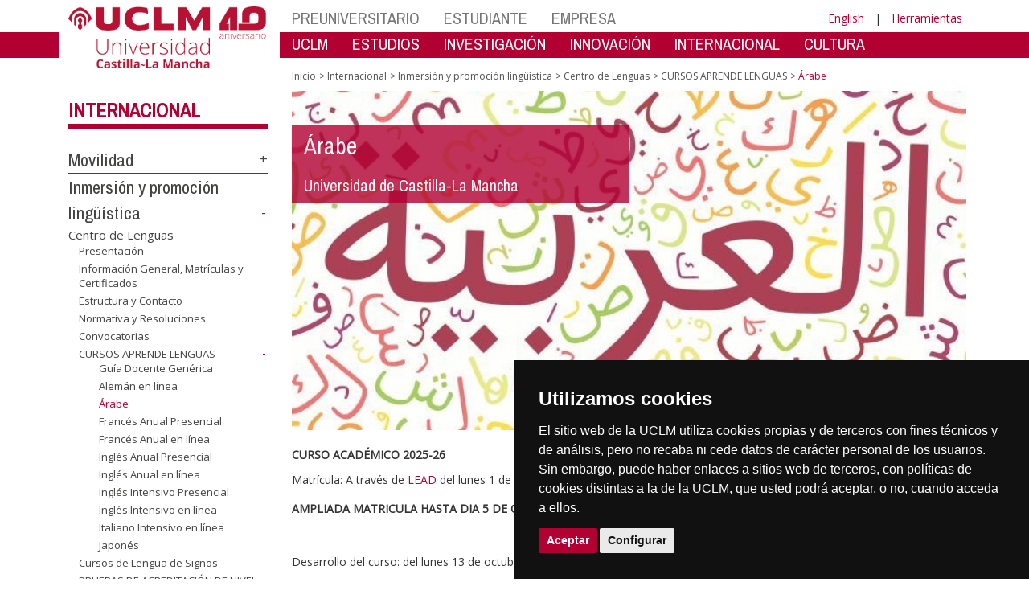

--- FILE ---
content_type: text/html; charset=utf-8
request_url: https://www.irica.uclm.es/es/home/misiones/internacional/inmersion_linguistica/centro-de-lenguas/aprende/arabe20
body_size: 172804
content:


<!DOCTYPE html>
<html xmlns="http://www.w3.org/1999/xhtml" xmlns:og="http://ogp.me/ns#" lang="es" xml:lang="es">
<head><meta http-equiv="Content-Type" content="text/html; charset=utf-8" /><meta http-equiv="x-ua-compatible" content="IE=edge" /><title>
	Arabe
</title><meta content="IE=edge" http-equiv="X-UA-Compatible" /><meta content="width=device-width, initial-scale=1" name="viewport" /><meta content="Universidad de Castilla-La Mancha" name="author" /><meta content="Universidad de Castilla-La Mancha" name="dcterms.rightsHolder" /><meta name="google-site-verification" /><meta name="Copyright" /><meta name="viewport" content="width=device-width, initial-scale=1" /><meta http-equiv="Content-Type" content="text/html; charset=UTF-8" /><meta name="CODE_LANGUAGE" content="C#" /><meta name="vs_defaultClientScript" content="JavaScript" /><meta name="vs_targetSchema" content="http://schemas.microsoft.com/intellisense/ie5" />
	<link rel="canonical" href="https://www.uclm.es/misiones/internacional/inmersion_linguistica/centro-de-lenguas/aprende/arabe20" />
    

    
    <meta property="og:url" content="http://www.irica.uclm.es/home/misiones/internacional/inmersion_linguistica/centro-de-lenguas/aprende/arabe20" />
    <meta property="og:type" content="article" />
    <meta property="og:title" content="Arabe" />
    <meta property="og:description" content="Árabe" />
    <meta property="og:image" content="http://www.irica.uclm.es/-/media/Files/C01-Centros/lenguas/3013831-664617577---copia.ashx" />
    <meta property="og:site_name" content="Universidad de Castilla - La Mancha" /><meta name="twitter:card" content="summary" /><meta name="twitter:site" content="@uclm_es" />
    <meta name="twitter:title" content="Arabe"/>
    <meta name="twitter:description" content="Árabe"/>
    <meta name="twitter:image" content="http://www.irica.uclm.es/-/media/Files/C01-Centros/lenguas/3013831-664617577---copia.ashx"/>
    <meta name="twitter:url" content="http://www.irica.uclm.es/home/misiones/internacional/inmersion_linguistica/centro-de-lenguas/aprende/arabe20"/>
	
    
    <link rel="shortcut icon" href="/images/favicon/favicon.ico" type="image/x-icon" /><link rel="apple-touch-icon" href="../../../../../../../layouts/images/favicon/apple-touch-icon.png" /><link rel="apple-touch-icon" sizes="57x57" href="/images/favicon/apple-touch-icon-57x57.png" /><link rel="apple-touch-icon" sizes="72x72" href="/images/favicon/apple-touch-icon-72x72.png" /><link rel="apple-touch-icon" sizes="76x76" href="/images/favicon/apple-touch-icon-76x76.png" /><link rel="apple-touch-icon" sizes="114x114" href="/images/favicon/apple-touch-icon-114x114.png" /><link rel="apple-touch-icon" sizes="120x120" href="/images/favicon/apple-touch-icon-120x120.png" /><link rel="apple-touch-icon" sizes="144x144" href="/images/favicon/apple-touch-icon-144x144.png" /><link rel="apple-touch-icon" sizes="152x152" href="/images/favicon/apple-touch-icon-152x152.png" /><link rel="apple-touch-icon" sizes="180x180" href="/images/favicon/apple-touch-icon-180x180.png" /><link href="https://fonts.googleapis.com/css?family=Archivo+Narrow|Open+Sans" rel="stylesheet" /><link href="/css/font-awesome.min.css" rel="stylesheet" /><link href="/css/bootstrap.min.css" rel="stylesheet" /><link href="/css/uclm-common.css" rel="stylesheet" type="text/css" media="all" /><link href="/css/uclm-header.css" rel="stylesheet" type="text/css" media="all" /><link href="/css/uclm-slider.css" rel="stylesheet" type="text/css" media="all" /><link href="/css/uclm-footer.css" rel="stylesheet" type="text/css" media="all" /><link href="/css/uclm-bottom-footer.css" rel="stylesheet" type="text/css" media="all" /><link href="/css/uclm-col-izda.css" rel="stylesheet" type="text/css" media="all" /><link href="/css/uclm-col-dcha.css" rel="stylesheet" type="text/css" media="all" />

    
    <script type="text/javascript" src="/js/jquery.min.js"></script>
    <script type="text/javascript" src="/js/bootstrap.min.js"></script>
    <script type="text/javascript" src="/js/functions.min.js"></script>
    <script type="text/javascript" src="/js/jquery.dotdotdot.min.js"></script>
    <script type="text/javascript" src="/js/uclm.js"></script>
    
    <script type="text/javascript" src="/js/cookie-consent.js" charset="UTF-8"></script>
    <script type="text/javascript" charset="UTF-8">
    document.addEventListener('DOMContentLoaded', function () {
    cookieconsent.run({"notice_banner_type":"simple",
                        "consent_type":"express",
                        "palette":"dark",
                        "language":"es",
                        "page_load_consent_levels":["strictly-necessary"],
                        "notice_banner_reject_button_hide":true,
                        "preferences_center_close_button_hide":false,
                        "page_refresh_confirmation_buttons":false,
                        "website_privacy_policy_url":"https://www.uclm.es/legal/informacion-legal/detalle-politica-cookies"});
    });
    </script>
    <script type="text/plain" cookie-consent="tracking">
		(function (i, s, o, g, r, a, m) {
			i['GoogleAnalyticsObject'] = r; i[r] = i[r] || function () {
				(i[r].q = i[r].q || []).push(arguments)
			}, i[r].l = 1 * new Date(); a = s.createElement(o),
			m = s.getElementsByTagName(o)[0]; a.async = 1; a.src = g; m.parentNode.insertBefore(a, m)
		})(window, document, 'script', 'https://www.google-analytics.com/analytics.js', 'ga');
		ga('create', 'UA-3584562-17', 'auto');
		ga('send', 'pageview');
    </script>
	<!-- Google tag (gtag.js) -->
    <script type="text/plain" cookie-consent="tracking">
        (function() {
            var script = document.createElement('script');
            script.async = true;
            script.src = "https://www.googletagmanager.com/gtag/js?id=G-M4QFNQ1DZR";
            document.head.appendChild(script);
        })();
    </script>
	<script type="text/plain" cookie-consent="tracking">
		window.dataLayer = window.dataLayer || [];
		function gtag(){dataLayer.push(arguments);}
		gtag('js', new Date());
		gtag('config', 'G-M4QFNQ1DZR');
	</script>
    <script type="text/plain" cookie-consent="tracking">
        (function(c,l,a,r,i,t,y){
            c[a]=c[a]||function(){(c[a].q=c[a].q||[]).push(arguments)};
            t=l.createElement(r);t.async=1;t.src="https://www.clarity.ms/tag/"+i;
            y=l.getElementsByTagName(r)[0];y.parentNode.insertBefore(t,y);
        })(window, document, "clarity", "script", "ba2ogagn3i");
    </script>
    <!-- Google Tag Manager -->
    <script type="text/plain" cookie-consent="tracking">
        (function(w,d,s,l,i){w[l]=w[l]||[];w[l].push({'gtm.start':new Date().getTime(),event:'gtm.js'});var f=d.getElementsByTagName(s)[0],j=d.createElement(s),dl=l!='dataLayer'?'&l='+l:'';
        j.async=true;j.src='https://www.googletagmanager.com/gtm.js?id='+i+dl;f.parentNode.insertBefore(j,f);})(window,document,'script','dataLayer','GTM-NNMH346');
    </script>
    <!-- End Google Tag Manager -->
    
</head>
<body>
    <!-- Google Tag Manager (noscript) -->
    <noscript><iframe src="https://www.googletagmanager.com/ns.html?id=GTM-NNMH346" height="0" width="0" style="display:none;visibility:hidden" title="NoScript"></iframe></noscript>
    <!-- End Google Tag Manager (noscript) -->
    <form method="post" action="/es/home/misiones/internacional/inmersion_linguistica/centro-de-lenguas/aprende/arabe20" id="mainform">
<div class="aspNetHidden">
<input type="hidden" name="__VIEWSTATE" id="__VIEWSTATE" value="nJ+lpWSmnLTqX22UFZjsFVPDQwt46qdacXGPi8iyTEWdyAxJxOMYFuo9oRU2SsZS/uf8sZHk6htcfg3mkKe9+e/7sIyR+9wNZtnWmghUYpwYoLKEfWQyu/S7HtUrfOhk7y1kfdpvzzBjU5pTAxGCLg+s0VOSDnM47ifdCI1ixclLg58S+mhs/VpZ9cBR2gqwZRKGqYT2dLVZgX5wshyQMWHbYrnUiu4khTQNYP0gQwuCndPdd72IdhG1t684FGyF/wvXiIe7CefiW1/sr/b+K5SkTSE4IvUMwibESR7Nv5LYL623y6gAlaToRUopNpy7vGN3UqP26omSC0HUhau9JqY7PZM1jFCXLeXZm5nV7WolseatNFjQbfQoBcHUZoD69EhUuh4h7QIbC+mwPOAIFHojgQJIvqEgh3uGfQZXirYkQYOU8CiD6ybuterwuknlmZo1/H0eku4M/UHY9a/LpHWY5S9zhn5fv2wJ9gtqvwkX9i1m3RvmoglYnCb+XCe8hHvqOpQjzyujDjvboHB8PUa4UwyJ3p9tt+wodk4jjVtHJQ0aR3Do0cFn0wLHYEtGQS2gp08YZALYVjIdH1Mz/eBTxy04TWYasRkgWACbRL1QREQHuU+VucYS/JHOpsKGdo1Lgb/JcEUJ3oQ+zhk5yWW/GngHCLAfRIdckzOKLNicfT6/zEgdv08nQZNgO8LQiI+jorluykFVERhSMtePahJ3Bd+WI9X2z7dya0bqaCAVIup6P0rdGoNzX7UDSfJSwsyh3tZAulS77WAMYBF/T884hmz9c2akQ0SX1aV6Y+7Ps9wpt12aXdFlaWa/HeTze/Rm71Kp73tMgXtGChhApVcnalI8VXI3ba7Ojuj4/qqb+Dh9DlVDCcIas05QAQSSXl7acbmDqjqRH3Z/lO2v1Nb87w2xKaKkDem8ik2fyUCwZUovdBxmvWfoV9YhFHFIOspHIDz4tYMYWczZPLR5Onn7+iFUMGvtOxnYx5sqXqC6BiaEAdAANXurdA+pqydGQHKoiUF0rFglR1wlIpk5ZWSOsrMWmHKhGaZ6AJ4Z/PHsIceGlL1LNNfQf45kK09Zh3IHSPGFfQewWUYbxG0CUzY3AvrZVtl9qXlOwmtFzCjFeajH7kvyTtA+7LfXiEufsR4a56t/+VpIfgL3UIE/sk9vtsKidymNBzDQQJo/TPbVtwCTmC1kikMzjZC1tZ4qNMtMqJsx8ly75xkW21TuA3arTZaP5C1kuKlb87+kE+N02uOiFTFTF7oDDbFpfgh1wwp0XT9m2W/lC5Uf0aGQHq59Lekocpz0QJ8MuEb4zIlaeOoVdXEa21b5roaLpSA7/krSS6oMBO7OTVIv/GbajL+GOYBzfQphWodTHNzIOZtUg2qb0fXeLQ/zJ+iOikbQ3OikiNie97UREAlyAcg/z3XKWJ+Mxz5zrMsr/eq4DKwsVoJko7D3+EVSae4w3c/Zq6UVn3eNCUwSehZGo2eMN5kQdPseJXTYoQlvMoR/vkZ0ktc3NIhbntPH/9F3y8IjSAU2RenAbhkfire7d/Hwc2Lz+5ez9rZaxWuhRUl81nxLT9UnXq2OEprfPmm44Txi5/xJI5UiVJJtTLDz7mGrN9HG8uQWWGL4wo1fVylDYXSImyPBHVkNKhe49DPX5PbkDf1KTBNdPk/fNGpZc1ZtVCTQ+OQU0MXMy8qkJXvNrwyhzB895i0ZEG8FOo6BTzjhi+q/i1IR6Q6SlisI2KFOco448lk3M1fME6g/Ngf4QP5PGXpAQ17eVRbnMNMWvD3MRCaornOsotHWPkyQ9d5ahvxGolkWeHyL6cc+BqQgQElnB3M6Q5eNSPV0jGwMfMDZbUK5aD9FYin2Xp7fGjTCrGJ0zNZYBZfVhv3kZcZq3m87NF5AH/DUbbll8L5CDIjCy91NboOwsxG9EWaalBnljXnZhT3fquqTFM0qZmJM+DFyvYGGggJKv3YD6zOeSVS1MEvXN6YqgQRTKfBdgFsdjswi5rZHrMoYgEDu/dYCeQjAaY0srwddIRCSco6Q1mcDvPn1FchPRvgtzjM4DR0Y6kRQDKv/Ov1iOti3oX7768ib9h/UeOaLab+DHBnmDwGoAJhk/XJorxYvgRy1zTdiEgRkcNSPNhVtXQJpZxP63u9cEN5heS2SLkyQXGTV4w4j8hHsrgGNPE2AaKg8ywGSgEv4tmvZlGIUTKrQZq5u1+1lwJ9bWPCtKlXhZjnE/WksaydXWRRVSxAdvU0VZ354qHTRQJRN0hufgwNDJsJevarON7B3XbBbzqBDwnYNwyx96KqbhmZ1mR7LhSC5T/j8doMeA79J6xrlM3seVpOfuc8PNIyPO4+4vVWo+4jbLtKPoB0PxZApiZsNUvD8BholiF1zP43o1tWsuQDjCEXAU9C8EK7zUobzRZ7gbxftzc4Q1aAatgfcPWljw9Z9etL3tHvK1zXvD+rhcY8tyD/J+OurP/K9sHu1k7BQcw4MHDD7zI0gWQj0M7aW6EJf0ViFzioHmg2LfHXYRwoEpwMerMLVdWBA6eCtSWgsO4F7tl6+1+CfjZ7rLhAI04rE3tSo2dfwxSsZjwxjUUCd+KiqZ1JSWEURFVL4D5u/YBtRlo/+0B5DibDK6eXScGUxbBwBDBrIfRWlDnjnR1Qi47nJCm/r7ib2Pi0a9O6grvVFEhKetxqPmFr/camACRPAD7fCIaQK56T9TzNPrHEMp/Git78xDaj7fOcRDhgnJFWnq2ml/g7ctR3OEZ85TJFl+8B5t8wS7MHID+dCGNGL22zpH2hZV6ssEH+4LGlEoq6aWr8HLmyZtsd+MWrxcBJXSJB8vr9dWp6DuqCCELTyi4N091FjpTVRlpxuhu8KKyJx8gEW0hH1jSZf+9Tl/QhJrJWSJqzJFokxEC5s6pn6+5RTGE5cR3MHUifri+cxhhyRVRZz+WDIv9m43iY4rbW70Phr7xN7+oWjEoWcoILu8E3zyBR2UTizSxms6WGP1WcBAThwezexN7masvjb7H9PCKlVYASWs5MhII4Fw7uV3NCy3bPhCFrkMNugXKsxEWIfvi5PIUMVP/UCtvenGorLHaIyNMXDLWJre0BWb7gS6X1lfsmpt5ZU0A47rtAwlJ4Kktq42GGILCUllGnanBnPknGZM+I+qH7zzj2HpUk8rHRK6nDq9sviSNPoQGCEipEtVWB9aQ/uFjn244RMHjv9WSw1IGR0GpcOOAl43K0yL28O3o3UcNsdktS8IFv+k9neu5Zvkotd+uVtkvoT5RCTaaqFzUPCxtx4loj/aQuB2D4yQMzV9/jcK122OQ0VeaKhIfXqbfZ/nwebiEMVu1diIVAHHjvyqXMxFaQJrY1/n/gT72kSNRDySidfdX2YyJ7CEmem9drN3wO5dJwSedpBha93a+ynIqupfLxacOgQFmnNes8AWvRG/UvkON5eGZ0fC+iskZZpCpoyUaYIgcdxH8dcKfltwEmvwdOPSIIMukF8GAvMbU4eBfYAUCzOtT2rdX82UgyE2YijNMSfRn76TUR8BwjQ98IQD+RtV0dqhTIevZx+gfh5lbePhGug5n0A6t3V03yvlevTvKqDnk2jscSxvXDemT7dCYioo/CA+aFlB1oCXgDJX4RR+lSVd/j6YzicxlYDPyDwYnYtFNZYY9xmNLJK5sAxCtbbbZ3qIwPj0DS1zGGIQZBTTlsbH4v1obZQKA2HT8XklXtpbSLV3aAvKc3NWXYhNFsXsSXepflv+HGqMwFtmGXm2W+epM0osiofNGI8Wej9iI9pcPspQBdJY3oM3ik/FqgA/K1/ia34767U6IpwT4SvlUY/Iglu1xbcqwadbXkR1ElYMg/p53hmPzF+0eSDnoWEaWHnt1aagnr2pjpFfyotfpDEVDWuu+dvRZKivxPQt++ZkuG4rU1va2k8E1VK8T1Ofat9qUwUDXPlCakv8wj+cTi7qKXCxuff8NvVj+TBtWyHRf+Nh58jDm4zIKkXf6uUjn5e/MwfYCfqXbEIe+Hfb6U9wBPY6gj6xNJs4RNBH7yRj+Zvmi86Hz5okxdZWD8HtpVUF5Jb/DSOAQl1D/Js4qWtj6WPZlcbrxjCOhHf6ppe1nioyWyLbA/eMBtLU3RejqOJhsQ1UCwqe/2yTKAhaazHePdQkkfueXvog/gQELtNL0zFdmRQ6TZOHuNXGu5G2FrEfay79LGT292hn+Ngowfmm50SUYPhc1fAoNscXBFhlXIrTKSuz9z51zpK1hdd37mvlgxADk0IMoWm79G0jNcHh0XYe6OMz6OAHut88eUH4BZJiQB/wiKRu4o34CCUftR8aKqvxLALWHSaBQbBt18qoZkF2rMTKUm+HU9HvzHF0hRplNOBvZTldbbg9+EllkYUtMAxWNv6vWOC9JD5xuAMGyIq8GhMYc52IzsJnggr0a6dBBuFmY87Y6EphzlzeYrYKQT0CDnoX8Yer1tyC0o+9gJhVqZDD5CGj7OIOIebWNb/[base64]/TO/x9nd+1tvgJyohc3RM6wC6+GCfdZQZy/Slb5zubQ2EI6UYZMA6r2mJmS7OU9/OMYBHnwxHs4d6EsUn6JYTnldNWYF1e6mhyKyP/Lz+1asG88lBOIAvJTP7ltWa5SrT/CixWYREb2iKejO+8Rs7wapP6Vv0s4ueezBnhMJHVHh1ik+TjbDLnRfj9yyFwJUF/+WOgDDRGw0MWDXIIO+n0h1iHCSRyoxn1TwzcXVQmhOPliJyR4ibLdLE4IByD5ftYqmeihgfqSDYIq+LDpZn+DYkjelpRqBeFzG4FAsb8MHGpzJPlmB8dSBYHOAwzYzJQ00ywhml7SLpy/[base64]/1z/abtfFabpM1eW2zWaGIwi22CFqmTMJtkqlCxQKMkXnH9k/65Kx1Gl/BEZF/aksJZ22oFy+46Rj7MCF7Fj1nJMx4XWZuNijkRWyoVbvFAB6M/[base64]/MHs0JkDhc1d9OuY7JeAbFJhyCBFjMGAKDLvHwFSIxl7CADSIQMHrYMiGmHZIx/Xhb9+e2fB00sjEvgf7zZrDuc9eaXu8AIgFg4sz9KQ4EdaeZ8s+Z8eqhiqCUEcu7M/Fj3RYgHoXUFuyWtAj5YNyU7d6e9EBxFGxN1BBbpCJgm5oHrYUGEtf/0x5n7WIrksaxYu4z+YBzLVnzr7EOpjTXnMIzNa+9BMVxfIknxSGlgr5Vd4nbBoazfXYP522dfE6JsLLp1zhAHaUvSEEbyqPOlR60mQK6KbotfY40rJPh647ZPO4OKWxiTdBo06ZV3YpOC6xlkYoYOBu//OZacW+S8Q5yFGkMqbL1tM84N+zkue/g8lZOwDHakd9ghBQUng2eGNjcSf4famuCYzTxdebSA3UBpWeG7ll3SMfQTCzmvtiO7ZT/1/ZMSzrvuior5HhJlPPNi2Z1Q6olrfkTUTUG8PhVY6XfpdkD1TR55J1wJ8iQFgrqXtl/khUkutGPZiOmsaCKp4t7EHbRd4g2ShJotomBgtCS3wnK/UGj4bm/mXHJVICSUnaJ1KvR47VYF0R1j5rRN7oPzJJfJBQNYRGRShHorO9js79Dtz5x57BHoIhkRGVymzytmSAjp//P9Aku3G5bRLCGUdd7j7rgGTLYg3LqjqW4o8oaWS2vc8nnwdp6LJAtR/yiInbfEyWXp6WCSSVxIX+QHVBEo9T2U0QpVqjhtJIGJZImu5BebSqwDnrywUU4IWjRniUfH2IF58AL65mG3ZsDpKveyt0wcni38epWYWtt6xs3fHL+VLsej2DyYBrJKvZlU6rE3gIyb2Dt6UEK8G8FVmy/G131nNCbS14vcKM5jF2TIouKG6URfhqz+V1N1LXQVM5vsVlnQHntfYn7FzrnD3u9S/hUmRnwLyUH2HRS34C+J33flRPbx+R7ureS/215XQ/eGZSVkQNd873bDNw3jTAm0ZG7bZaJYLNg4Wd+Wh/3xQj+haFLi9XsaoXHFTdAIwLmD2poEiVYT/kE0A3p+zEnUPwqaKyqr1paptS7E7YYSz9B1ELX8+wea9Owm5jQDlA9v3N+L3/GgBZ9SFxQIWrPq7pI0ZxIpVgFBIpKk55kHkiFjn5JxjQVmF+0/O9urZuxqmsEh0d1pnfwUKXQVJlopdGGgLUk40hyJ3L8nU9NOKddDhwu+8XYbX08nKYZbAbabOS1qEfcf92FfJT06N7Ix68+TlWS6xaihU8i1w4p0ZbqRNms76NYXnQDyhDl6jpLb7ho3kamnEmAfQsKWpOM021lyEodgYfSTgGpsM0TD3j15/21v9Yivnr8dxCS31VEIiKltEwZmjZ1TwLQ6myI+TqT1Hv6BocHUD12ur0lz3e1MVxmm8hFkeodbWFUtAusdwpRjbpk1j4BSqqfADEDFKdtl2ABC+DPPLahB92rLRRXAAtRo1ke6DssSjryWkLoCMb5BAhPT07ANR3xawyaM+bDmvageLTVTVW/ubVqGGzXBEEwCjDvShnz/ZohOnYdToEOvi5+LGaUAkSTNDlzVWFr8TJWhDHC5lIKTen9kVZY2wDcdjrw3Ulb/CdFZPLjwm836TjpO+CEv5aNzLbnb5DxC8v2eyWdCDIL+92TPqAMw0ftCizTFOMYdCOVpyX1ShwNHZ0EFNzjgckQPsziLEHRM22BOz+NIX4UOSZCWqv11azAYx64UUjopwXg9HiEgCIVkt2HxbSethDxii6hQxtQ69U+S7q3jQJ2Qt3FjsZZnYX5GlcEd0n/kC+mgn1KqEZ1Xrwn4DrTZ3dYIGDzhj2dNrt4+sxdJMHhkZuLqTEpDc+VmzDXoSaHtizuycrrw4PovhJcuol5UZ/amwNk12ND0WvRL1zUztUwemhaNEfSE30+xt5Jnezq2v2xqp20EL3dtuJLJmq83uZlGi3kBPxVKW+ojYHlRDSAYjGNli+n+TLukIAzgK6NGYKS+Xnh73++j/dRedwF4vkIY0Olvc16vqKO5s+baqDLYlsBDB9rZYSL8ro3UyyTqEAgsb0zZ8wygvlErMqNUpVhY/VWzZOq62+Ddvbuuti5wKeCC/DRsOw/u5meXAgsHJ294+TflE27uMW4zS3wjb8yjI0o6Oq1nmeqU7jAQGEiXFbuQKysoolm+UxBgoU9yPq2FzIllLQ7pNEXQG4yvrp2/fnucN5+oZVOC5Se662B9+uLYxskUU64d/GMoxMsh0KeKl80J9SVuScvKQ1NSjWtYTbhJTVeumtkdFTeZfDa3Z5LqJvp+GUAkTHWooA2RxQGh2nAgzSsjB+D4Ed307CGh7YY3CIJkIcQxLQdh+lCBwTZSjWt0bGvb+N1BykGXfANLeyKgzIhGIaCOogOi+gWj4yp6e9XlX/k9dbWbTilSSi36kGpV47KH3cVHKCO5sFpq2mpkvBp4JZyDdOsuAMs5KyxttKWUjOeNLiPZcT8lJl8RcluTgaqlMAfUUJaW1gjdUNQlgJDDLAvR1dd1fnsLBZOA24sly2mMPGqVcz4voEiX3RFJYs4qtElkE60Pxfv/3Cj2Goy9YbKotEvpK/iZ/el7ZDM3NG/HzNplhFe3Mv88gMPvfY4dVHCGkmE2nhphVt+mPHxEdTrD/rcYrBZUMBBY5jxWPgQbzTvA5RxFAdqNJ09L07pD6gfpI6jiM3GaKscWLP7OnXp9wYK03EhoNofGYqWQtWinpevgtPSXklY3aUnuJ/ZkWptAzBnNGAKJcGgBWYYhu4otajVQ1LVFdBP4zH6OADRPIhLKwt/mwOEXy18q5LXO7jH/ni1DMFxcov+ncT+YWt4tLiqFk+TLfMPs47NascjfQGOpAaffWJ4sSEYR5l8/Q+M2i3ai1xxRuoEHWzwWpFRRP7CHAbktG6OomeK2+6GvFnAUI32x6JBLgumY2QTyI9Am2dGeKxPQmBHRKzhgoddftrYHjrRU/3ECebcMwErdWuBAKezGCmI6EssjDLrxi2ALwkN7vBtLp0Gcp9bPKP4J0PCxHDPVoLr7UgJTtqBvZP5g+Y/Q4WItlHQcTI1EzSjCOQs/wLhwqqVMxo6/QXhkOeoSF6fn8lqAJCCpfPm5xByfZAIYI3td4PFydlbJ0urDEEdrC/YY42g7UuMhxmgZJfp+cMbf+3ms/CSTxWxp9r/Md7a0/NRm+tzViJXVd7EUURvoXvw2txjyNx2H9/ujzWLXyyO5gsNBqG/GBmGUliQnLrItH8WLnpS3r0EW5ssVZnty/r2se3BQ7BZEc/ac1riieZpDmV1WWHdfJzLzc36vBLl+cCYDjMVaqDWt9eqQm0raWyRsgtWi6q/12lr1VMwodZ9eNJzoK4ZoD2Qw7H/keNEy5K2ea071OE+0KbbNLfaNcanlicygO5m9GJwpl9CF9rglvcDDBzijjz8+G8McSAkoOI6/TBkRPhEJ6gGNr0zl4R216MfHuDKLoB5g437CHoZ8bkYDbc/Ed4y7vspStqrQPdXT6enAdtjjE21rgBaIGdbrGkeLPzD6/CCjshWwdz1sVWrC/RgCgmRTqade3jQz6cJ+WwsbTbT1D2HPxsgX4zYWXDMrFQt2pbJExcPHOUbWlHSH/4GUhbwetfxqEgzrzyat/OZbXppkRFCsGOKFQfKftv3nYcCKRvzXEeJiXHroTMMc9gngSE9yX/ehK4+8LXDN+RlHinZIYMhA2D1ViColQqAKGTjjCGWlZdJCjjRQVQNVbNSGwg/SA9h3T5OFfte4q+0fenx3Tnrl27bgzfe3kzovGCcCVTCv5tqlJClTuqb5nvm6HzTc6iRwuG3xIm3WgAqiHM+qYOJ3UsU48/ExxhqYNF/hoYo8CHDuNrSmEfAcjD4lwl5/dnLv6bI4yiN3QxgKeNFPmR5wzfkKxCVqk5/ynCWnVbriZnZeJX0OEhgdezwKqVmL2lvoiP0umihFQILHCumfumuWT6/56eSxpUI6/11qcNFJg2q1jsYfEL3D/aH6bqUu+nJTr36D7KmpCWtwV71HPKZnlsurFKqx0EE1HHPMLqLMp+Bi6oeYDFMtmmqu6LchRt3oUb1eSoXs5DkXCBGhiwWf4sAQAupzvy3QyQtd+GZyIr7V7Fq/+sysWV6HBRfqu/Ni/W21N5y7vQE9otyJUdJ8A+gdxyOO0+g1CV0SFRKli1q87yZyGzFC4hSuT2s6TQB2+8PN+A5PR/[base64]/[base64]/YOC+4BfXr2yaasjf0L/AdfceJDSW5nbKyt3kXTIdWd4kEpOk3xS1PFv+JIfN0U8wHnUL3OWyUWltOvyJPdio3FidLu1jtFsH0/toKbIFGA4fDXnnLlmQlt9zGtl0TtkvXOa81/VxIQtEH+c3s9QZv7BNCPcDY6Ukf2xXNO/[base64]/7D3kq0MR1haHHNH5IR6n+X14tMBc0N3rwIMXq+ErHq1ntmVl0qJnS14QlmSUVt3kTKvm8h/D8mVNrZhCb4dOn5nyBLSXdpEbJwRzM8bnGUkliGS0I+AH771zXkeJchQ6T3XFEuWLwYwnBxVQWuRRawVBZoH4XfDudrNwvXAdpI366Bv+/74ntdtiLZ03BYdqYAbv9g9zcd9Attr7B/Mpp3zrb2QeyEVWSxaFNII/2PBDookX4jK7BRA3b10oYGBKhR5HVAM6p3h32qye+YVyDPS4NK3s4Ecj71JsGphWmJ7e4/ggHK+tyNuutvvQqWwMvLxi9A1Stg966qWD9cg/rof+t+iVLFrEfrCG4Icra4HElYhkTEHm0m7SQ83Uo7QSnmloCjG8ik19LyaV1dugci+QNpAaxq5/wYIzSnbWv9QS/J+0WNCIyd759GfOv1LBLRIMajqfa3f/UljFMcuxFbdGw89A+cjBvfnOXCXAxhfnazoc2hBUlbA54Msp4xwUIb/I6EiNG2U8851wWcPzy/0qFuLmtOmLmVDp63v5eP5AURm93rsvB7ANTXkQiBqQ/Ti1uP0Sm2VYYeetj12IBW1e+adlcdMrlnxN07+o6w5YopLPvUYIoKb3L5u2DbePwlucbA7QeFVMr7jnud1CdpwI5mjZPZhkwHyntfFQGCq119Q/QiqG+F+8D6dLEiUCWvqDXMpoN3OP/p9plL6kozyvyrkbIDn2lcjOLkfijVMPpMQMEjAXCEGgxiXiL/TSsILjG5ZDAutGCYih6x3h9J7G5nT2Bdui+KLa2cLC6CcrQsVjBfMg7q2uoI0Yj2nZeXrdD6lPrYqZ5NuLZuouX8kTP9ti+NwRvmmFsd6jZsqiGfa2WGYlBzqZLAkTpDe9w0URT2s3hueAOM2a2kPn1Y8eWZz1EERmtjEDy+Cyq+EA8Z5bdo1ifOZKbhl6tuPbQ/Ou2QnKL/BqQGPy139j0lR9IaZRUiqZFWosEZr7s3EVwXDhaAtMdsxNHXqiVBB3GsbxHqaMmcmuxQD/kjHGNKKQly3xOchVQqFCw2EdGT8N4bru2zz2fvESPRNrR028PIUTphleZiPlg+T6zyxrSrGBYDJ7hiDHP2/[base64]/XEDEqhCoebOE9KPMb9Rvig+LBsAomTTbLLyWJEbqAAv+oUbqacLXc+PabW+iXyb0PikE6bXQhH73eOpXKKSvYnUjj2q/jj1O9RqUUSqpFqjRE5vGea4DdX+uq6XxEFf5AFASHx1yjsM34YipujA+hHUUkIdhcd8XX7HRszINHReBAIBNkUwo3tl67N/gwYnQOI6SHKNtd2TYFXEZtDVzFA4sLzfu1tGCJypoaSv/6HHK4TW+dAmSxeIvGJ3BYWbdA3XrG0Wa00Ho4qV8XTQZnh4t4FZattYkvqoM1+50rlQORiGfkdbdFmxTY+Vh0ahMJNvoY22TM26WojuAODsD7RLocGnCd492+wP3QehdlSQKwsAD3jk/cZwSpu2i8cd3Wkd51iDLnNVGOZIcqrPB/vIxU7W7jawoKFHw458hGlN+gK0ANB2Z0eDwc0nmxlfVTD9Bej3Czv5Sy0id2zHxcc+oAEpyCiVJ/CgAjGgjJQLfL4+vXi/WNdcW0cJfxCs0kp5wbvft9tK6BwsyPFa7Ohd6WebFyoOu/Zj58Y5sIV7LfRBI3uzNUkH7uNuF+WjEG+DZE6+Y7VhH/FcmdOuIjbL5O33S4A/nyFNAEh8q5GMIgiAwE7063QB02atjNjOSzy5yiCvpudJCMBOJ0YNdfLRkCVJzZE69JNowpZJbvGDp4abR+sJ5NTcKXY7pPeu8wdhyd3YqzyQyOQOAQieNZSI+JExpoiIpmzDuukqGuyvzco9/Soyd7qgtpJvATnZDaMNUS9kjZgXk1X1idkqpf+KyRo73Lin4my/dl9DTWkJUcHIOswPLerM5QPfl6Tiob/NKBa9NjwItTmb93VZzgRpOI1l1nR45gAqzYQELlecq2qLtXbVovVGwzgy8wQV2rxC8VYoXxHlaA1P+O+PN1q+fOMWGER6SLzt5f3tm9G/CWiZTjuuhgvNPpUIZ+8qyw4gxq5eptHXpn7c4pG4OuQDHL4glZOUOIVb7uSaawZbcunglCmAosrMFpDw2wKR3d48BhnhABl01sZjJ7fqvbSvYGNiwdVcDhJumdyZFKnl4I/Y9Zpv/gLOpFTu+drdeG8tsIYt3SbRpqvV3uBi2/LqkF9YAvoVK/4j9e2nBa/3wPaRNwkdFbcZVIBN3C0RmTf7W1B4aloTwQtLFsO8EACqJEPbe/KxGC0YJUuitat9489J06yK6+Knbq8nvWSB375gPEvtUgBSUhb2DjXKNGY9wvnguOJuL35098/idEoYtFf+7gGL4TWA5ZpdHxwfQhaXx86Zk3/Sjr7bwObmCy3B5G5EsQLcYKgnG8r5TouoecqS+96pxJOmzRuT1WAPzZcQgKrbk1XAR/2z/CquHYFvzjvtRa/IaonUCSkA/T/7/OMvwSDWsHed2hbeX9wVePWWBWBnwnDey/A71TfhHM/DXQ4rbh5mipylPliAOHxuvABYZguPOLgJyUbZ61CwkYfzkCivNa/v9cSMLQdyTAhzqq4kAH1esv8D0i4VrUp3NYY1JAcvID35ty7Gg2Q6AEwFvkzOmMt/f0tKeYUbxUCfAWhC0VuzCSLyfv4Z69WdrqAr/UtYhYdW7S6192npSRb2jCu7iK+SIXjM/XZZa/VQPzGKGBcS7fj4kZpOEKahstE6740qJnYcjDhTXzk+nr8nMweCdKXmaSLaNVPF5rnVnxcM9Fqu8XHaogXJD2odTvtCQ/YMByQyyfiT1/OIozVKi96p4UcG2ThQed1G+XT0RwWhsoahsbIPzkHNl8rZtf/NLRNq6fACjXJEf6/zELqWO8o/3nUDOySifEkQPUqknPGnIodo5e05RERlFl5/b/fgUS55dgHXLdgjnms94teRfY6c/zQSQ0BO/f2BdwvGADJkNTFymdydA3kmwxcCR3vX5ZGmZyV9Rr/G/ibAKjuzoj4ZAfzOpjYkQEVdlFc5wKsvIL/xJMB4HiTKvdzWeNGYJBi23HGM6ZmmOMlRW2cbSERbnqWaPcVAogjOq+SdE5aWTeYzHYRKk3HJ5OB/IL2ViuDKvYN53FuswMg04ioWFPbqCEWGUtWIQxB2kE8PC0O9wVNZrHyGgZv0HR268B0apiVanS67JekkOEHaM4LJObehH9ytzCl4gMso7hZJYBY1vvYfOczutG5m+7DfZly4BZKPsU+4b+v0fz5yu48dKJSPZNsO5hrKY86/L2GjOu/X71gSgXXvRTX32v495x/nGV3c+vXv5FeIZOjTTPuqNmtTw0EoB9k/TAF+Ntkc7nh8uqsvtyx9V69yN10hHVxD5O6u1+N/ybTFPRUENx8ZtzSzljgh6ACUmzvhDlg9EEozQOZRwTsv4xC14+RBOL1hSK7jh0hSYMXDQ8UFX2CMg8AVS4/weyLphJRZ4aVkO+8WLtWrXGf+yvifTumWaM61AKeo9X/9+gVfBnrNOFu6cydkXWYEq6OWBpTdf5gm/kaXWxB71+vFrsRDP/2JCx/W0bM+ri/hmX1Ex76pTFO2bnC3q3opwqI9zsCSFCeN2WBStydyqPLw7SRBTLrubjXtbr49LnNaIMQFtZ74g7yNRAGuJQ5mzVGfdqg44tRYDOXEvul0iP+1OyUEV8LDxlgXS3Smu+vpyOoi/MS2OXeOgSCJEvsNhHCoGN+x6J6K9cxPGN6p2Ii90W0+jrNaHCn2AYCSzFqXpjfdKL5nmzUk4iIstiROREhu3As/k5OKy68vzDqOK5dxEQClHMY/kvcA+MhiCDFUQBF6JIS6SOFLdO8kcv0aEejL7j5vBvoGI/du8eFMHPcr5RcWdRQ4a8MlKiavXPkOAcuAXbdzhB2oJm3K5yQ/gJKv1cPbuN87UhBYNUv4sg7YSA+UlMQN1bx893zbcA/[base64]/5SpIY0oq0Dk6+ypUgTcVR95GNm0XEqf1hHFaK0NeIoLYDzH33uW9CGV0x51Ktar6l/HUuskeOyxkIgW6GPchJ5quwaC3xzdZpMg75T/wOKaj53DmgRzAFshKVpLmhn01xwQfFBhHK3BYaaVo96Tap/8t0iyAkbINhs1FCqlkj5Qjuauib2iUAIbL4xfIxQ2zm0bMANZhV9FGft9dsRbYzGOE+xM/[base64]/hMZaT+ggCfDMG1dkrGygcHkPS+8JCdfIPyanAQllADfF32uUKt3jZP1LrKCTt/pt2f+lhaP7dT9xKeS4XQpeDuDAZZPNoUv8O+L5ruNoyLesbRJpYZLnWBf7UTk3toroEB3Zm7ZzimipWR4ykv0UcTkwwhr0sLM8cWRiFgsmTVlo+coaDZQrbn0MBjqpyk8u1VWpF+8TDUt8nUWyJ4mhS9M1O4RN59Nb1Y/4onnvKWfBZWl1ujD0GHbnn/pU01WRpy13Hn+0ccCUD8dQffAtag8DlwOKSLBFMmT94Syw95hBkd0dRxfkhV8eiukbVz4XmaXWQ5qb/IzDJ9EUjnnLd3QjMmAM6vA9wKzipD4Mm4nLPe+2bM3++4DfaVenIOzoyLWA1sgNR3546HQt0ebkaj2eQWJh8oGIrRzjLIvXUjufd1/BYu7eGSddX8YigXnREJszr0QEV8/dIfgFyVtCS4AUiP4b4r3ZbDia+gi8ALhXD3DT7X4Op9txpFa6Sz8+9u6TrnxozwzpSa1nTZWE7nxoRc3eYaFDE28oHXeq2mbho/qH7UdRUmlQpGN/Rxd6Q2pRzWOa5Pqy2THFwgwUgVCQuYVeaemK1BnBZWMA1+dlYzyYs4LTGDds5jTBZZljt/eT/2W5rk2kCdCtDfZd5EzDjKuCs3wZCpOiv24nz3NRglGSdzQboQMMgU0EXQPgHiZ4o0e77bReDwfcWx5UOOMb+/TySwzh3p8U+nkTJh7Td5AzWfFS+pzMvbOZOjjtL8Lum2s9ExmhzZqH4YEuHASTGO7u6lGrpXFts1jnRT21by+0zCko0XwF7yICUCVdCm4JNDBKamW5N+VLIp7/aR+Z1Cix6AOl6l7d6yj1twxBtuQHa59PlDS55IgwfyhuyEDKsv7N89nrsPPQTGC2boZR0V76LyMdWg4G6M6YogXLucMkoMGBm4k/OQ3gZN1/Tqq078NQ77k4SMwwRfkVuX71Kdjs9qOxzJKdw1q/BQiCuyLsfmxqhM1OrCE+ZX/wKroSpzw34/DYyTl1C1Qb2yaTRRNNo2gNeMFs2BSCZrpg/C3O4WteLS9PV2SCdhTBo5OYzOXVcFFq62z7PSpgoy0VeB6PP+TEi/gCOjXRx5SnWvMQSOsC414XUGW03vYgJlkrv3JBWQzMhjunu4Fb9+kCqXenSMnr1JvB1W8RSfO979TVslQHXjCcgglWa8xdh2Zu8yyXuGGrGR7nRXaFiHc/1HMdUaii9x10LbWrWa+RJdgCnR3J+i2UVyke7h+9P3EqMQjNb5leMe14JeRf8nq3ncoMO6y+vgNuaDj4WD2V+vQ1R7R0Xn07VxQ55ZlAx4oIR+351j4p/[base64]/[base64]/ejvMXiltERnUy2DYt7xCdLqbnEmjJ8+myHcjeH2VuaaSpop8+CFvWE4C3ithbswGTNmVXSKt7Y/W1c1YkILm28AcfHWnlCS7rWXQ4Me38SK82VczrLbm9ZjpmX1bCF4pd124ivwd9SmXvub6S9ZY60aaJlT0VAH8mKFlMEfdA+yqHj/N1m8xJsEywylACWjORNzp6rqC87qTchhhWUDHJVKlKT5Ubc4DTMgABRHy9f4c0WOJn25nISSXfwkO3J3gYRxx4ZwPeQyxcUeAP3wMuhOypRae0TeK9Hqgn9/26XLt6a56puofKWt3F4ugWBDvkyUMDrxZ2ZbPEhUiLJSAk0TTukTWdbOnW7iHDpjeSyGSh83gxUTPrPKnhcWWmMAkM0G8isNNwd/cBsL1qQrAKiWfQ4JqesPcC2lfzUTs9CrAk/nlfchGxN7hfLzyMGRI+o5vhOq3FYIa/aGHrZbZIcPxhTjnqMNu+sD4KlKzQQMzFEvJcIOxfFQlLswh5UhlF2G98mq4hmKhZpI/ot8dAt51npobXvYcn7ByoPiTCqsIswXFQxqzlpKDi1R9aHNkpNH4VpibO15rJJysX5OsteriX/Nx0ktBoBlodPkrFUTnCPFafKaN2zK8eE5bpEnICy6yBH1+RBeSfn/3YlPBjXUeLiQPyp/A4yJgYG0bwvgY9/[base64]/9Aey83+sNk4HURIHBn9xznodawJqO9UILXj+e9UDb2S09QFWADqc/EzK+sdZVuBzdGmQFPUUoL5IuUgolgDXigNcVsYfGktOgIK7T6kEpck2qzRUXUluE2VcMob5o865CjfZMV9W4ffAG4LAiNoBXsF/4QmRKmCCc4xf2PZ0TO94z6ODTlVX5mGFB04fpTffs0Dcl8Hmd7DJAzW2R4Ydx+QkCVPrBzjU4j01zyR8TtX6iFzpjdwJrKy+/Sq7HObZ5kB8/ctjfdfMDWhSXeWvH+94L8QjNAePjSVyfFb/[base64]/0tXblhz9D5hCyLNe9vTIjIjdhndHOmIxgXz2HDDQqj170ZfDi7uhWNateHK9Os4fVmq9zqmNgmdOK+jh2nOcGEBeDaDzh7I7N/S6j1aaCx0zmSLkLdCKw5iuHu9iDu/Q3jR6V3/BmB+LhocC+aBAwRD587DLc82ZYlPv8YZai3KEIxKIwIgs9cO7Qe313yks9bTOgpkB/T0Tdn1su721S1pgqtBNJ7ui/Nn7EIgbuJYeLZasQ4yK0SGOw1pmZuZO8+QRpwlYCxt7POgGtXNJW6imEKIBOfaPoomxuIKbHqDySkDTHqPTvWIKkH+umRdAFTxAcI+0VcoDauXuHDnV//m7KqONXjy86xpnUkZWImzZauq3jh6Cvr+9mEdl/+vk7E0YaidAeepDeOeYSyRVqFFCcNhLtRb6lrHzTDSVPlzfQmcezew3aSYw3IvdEHV1dchuCJcL6wxL4SUo4mNcjMJrEyJwLsqexAMWZo+0L/boZMRMbb/1OcQT7p1Q/6bD3OkX0CsIb4dhSxZJqwXjDI/BWkV72xK14H0HcJguLp3vlPAifdXQr2qI4Mv0eLGMMbwgJRLHLoixLBL94OGPJKNfBoimUgN94jxNv+0WTB/ZAlZqgHcNqu+rhm5PhoMqgWjrC3FK06fzRgbQZjAyDWPfyWCTb66Xt5O/Vm9HF3q133hEUAgUsY9ysWgsQHfdjMftlSJbpNjwcJjelS36pefEFMVztv0icHqR5HCBvBsG0aw+yYNMOcykFMYzvtCXt46EsPcMFoOHX9WAacSfEqkmlj6Rs3v5hgUz1HNRmj5XQ6B2mQ4l40bgm096s0hKPHjAl1qMPBx72JJ/lcsAewvm30VPWz+UNG7yfO7nGo/TmwhlrCuFxBnpPEvVWwdykXOcRn1huf/FaSwoiKzrILp9V3hov9CAhTkoolBD15TmoCw2Ig+HCdyyd7jSPOa/Uv34o4+iie9w2kYuR8nBHzzSgOjMxJJbk3s7/hDNNkuVGbbqgXi1qiEI6VRdtBCJUr9JqP2ZHY1Mew9+ndXuLUyE473+kZ1IsT2bv5H4MaX/r+Qt8ZQ2cn1+TGaZ5dtTpgcQWSwUHUpCrpGmJL/Fwh2tSWX1EHQf2s8awQtE/YK1I1r3bkhqQuYDfip07W1vimzmwEkL+FmsdjXFqzgxmcVuiDGwkWrYH6Q3pciODbOmkJcql60QU8zmG/AVwxJEwS8xCwHaP1Aj8OO/XDVoqUb6vQ+/wBS80pL88EyRqvgEck0XkEDTQadhToOxCG0Yz7xOBrgWAid77go5yyN4Sngcihf9GNFmm8KGG42XloThVbAWmxCNRotHYpHjm+ulY8/lsrqOfq5HOuY73BjOVDEYaAgCTUxQtNVFPfcuJH0gwBNMnPakM55eb2ovzxvyU7ubKyumKGPzRE24GiPGykZNiuDsttDKPk+eN9Nda0UMUMicW75mEimCJ/GDn/M/0Y6U8OvY10ghxx5y3VhyOViT/mEQhnwp0yx5oNOPshZZd13vr7kVHW86ilMxAll0vaxPB0MdGmKAElgldlGuqdZw8Nl/m0avYxUPR+P4Q8oyBOYRgOYD0nDpikc5W7UW/mUFJvVN6vfQex5aacsRHveAwaHbh13Aj6GJtOzt8tbYoJiacVsi/KwHhfX7oIZyX+ODRRRbozuPQzyEMdEeMRnzbe0hbIK2eRqFljs1LDrZJNOgUMjT8tm4HAvalnWAx/XZQl92qyZYc8P86ZNiojjYCAcj1Lq7Kwo0tZeyQsDKgTkHBCECgN++Eb0fFMrM3P1+FBswPf9gmQmHfWEGhfRRMYsRsy0jtIEEqJ8ma7/sJnsZV5Rtir1P1eQ8K12ZbYA7PYBTRdFUQYP15FHlttK2mftpdHwtQWlsk7COezzq884l5cVB3R512qpJm80VZmg4f9U1UckN2IZiFAfo4xrayNUoj8iJ3UAeOLdeh3obn7ScDTiKDmDJrFpZp7so4DgVUuK56cSuw+IWqRtrBoh9UsyY7mbE5WO3/[base64]/cnrU5byyVX3dTXAn25/[base64]/tv0oVstqiUG/z0sHceZNeF8jixMCWPXqQEmU3DR9hMT3ioFGqbliIENdu62wHy+D0OwUrXKwz/n36Se+d03z2jmp+tRTw5RW7EoHxAqzBS2yoq4qYxc8NFpeQyqIld0ErLORzl7e8LO9ZQoSJfyRJSykJJ8+pBrL5a1gw6Xu70nR4wQcIs7YxWc6lLgfmro+vPsdtJKxvR/PODt/ksopfZnj3hZgi+4EgXTzNk+5+jkg9MRO/uIW8eM6wPP2T7NN62GiJy+eqpf3DxKkSNsBBwCvGINxEKDo0+wgMrmMsJl//2OJnabZk3b7Y/RcgGfEm9k4IkVcV8la5DUf1Og/y2M8ZVwy8/XFpfMg/fbfvb1egFCqSvLB9MnIC/L3KW6wDDR8mGLSpumLjTimWZCBPD0xgwUA9LPrOE9RHJs840h/WyeYw0UTklFmfJZHoPqIaj30TLd44ktYt3HkB3ZK8qjcJg5RZK8bVm6PjZAXFUBFa8GNB2NkxR0Krsdn6qnp+uKtR1kHvscSfvj0sZJn/taoQseZENNMhl8HwM2HgwOGycVbRdyYf3rTSYi9WNkS4CA/anpXMKbv2VliX1wPZ6nDZKHS0bRml3X7/ypaweudQUmA6TGYGDXaQISSNTmPjft9rJ0aBbukZMylBLeDvuIkPLGS7ybGvWCDlnmRXmLT1xbBhdqqWYGVYBt6jmzScGQvTU3D3TyABoXF94SAxeghUmgkR9pXd9d4d06kLjvs5qoL77pIk2zMJdHss/lxbsL5VmYx07vWArUOmQuzab/ZbtUcneoecKC4v0bosCGISeoGCBEPFuACqgrZUGtp6V6x1fI+C+d0IguJacc8RpOmIFZocL9tXba28zxI9c7+dCsxBEjLDrdEgBMufpywFK2faVyKioXQHZo2AqkI/fTJD6skv1ZdbcGbmz9PFQTcZ5sGUKriPm0fis1OSgIBk/wYeYWb3STUsbY/Rv9yRfvCaehip4dVnym5Dx/s01rbcOrnVIqM/zA8Vuz1WLwSIFa1peiLbHULbISFINPnDhY4x8eczTXs5C/E1gI1MV6Fuodk0KoDY0W9/3vbHFxVvUvMsyvwqpIWGCpfwYUIricadvjG4X3Q1Br/[base64]/XVYPdpcxFZjfME8q4Ye/XIa9NHChM2Ht4m3S0I9USUdf0ST/VDZ9kP4OiCsQ51yG1LnwSKjr26mw3srcudNCCC/[base64]/MHc1/AcjefYBIxGunUl416tvbh+3BbcwzxqVZJqNZI15uzaG0gC2hGLYKYgOhxgS2GiSSGgtCv2BY/tWqF8vm5JQFHlwNuu787J+bRNAhZ5eAuEP5eVGY8pnTbG4SDyNKisd6eZTCWxivHigoY6bwH9R8P1ZwXmPwtI8wDn2sw4tMPNNu4Yrp17J0HkCWAaCyoici5T1CVs6iLcoWp87BWzo+PFsrP+DLX1XxVW0okN/5YPzNoUf69VKShl1W7Ohh8RVwMPlt3MuflWPbIsIJyh+zaERbCrVVPdRME5YiWKUWTgwoidKihEob5YqM/vMMxqAMkTjL9w7zWFa51pIUP7/JMaKSJZa24L0EmkcMFwtGG+fOQj/4uA7e3rWqMmNzKJMixVyM60k0zQI6qIaiGxBR6ehOvftA00TAVMWK0NnkdYqwVCdmX1qfBhbJLnpj0tpgenb8wOKIvVA8Un+g5E1oAetXOryPvTcEv8/O2q8+ZqAaTculj1nr8noDmGRoE/x4+Sx8HOn5o/OdmUUOgOTRTqKsCszeUROFxP/p8lyZKuvgyysi30kJojFDuNr2mhYQMnAA6jA62iLqPobKYUONFqYobVSEnD6cywj95eerC65BS7jBNx21+LJfFlwbBNclrEAcYeXKgze+y7LVQqOhPyhMT+OourdcWf5vUNaxmD/6PYLn9+zCxnbQZNOMwRETiqqwl9MkMD/EQQsYFNbKzCHFhuKxNQP8p+v2aUHiAs5auzX3RCW9HoizxOXbyrq+TflHA2Opcm4vWzrpp42ZW7tEVgKncWZF4bqo37M0n5NCdqSfNDY+dMrbCDYzukE3R/5mQLzeS1iCgvmJKfa/t/i9q8qhXdn95u2tVYHwFPzKKCy3uWed7REJe8rLHkUcQj+DNWLfcpDWfpa3zohhqjpJ1k75p3gvemi/3LjZ1gTkqVNt0Vz4X9J45EGvU66cmSysh7ot4cltee5aA9y1uAlCTeeA6fDXnf85l/ubaRxlqNP/8LTAvraowCm08Tk4VV/6AQ8RFt3G2Yi+Ixfhlqz26BrSR+jxFEvjuWzz8iva9rdj47HMIjNwtqc5KoR9rPgr30p5tN4c9+uDeCOU9blAfKDRKazjWr6b9sxcX7lnbvYpSvmBZxhn83/mbG89HhgPzAX3tGa/3D6wmGh+QFOSUhHcRC1wkHrPNCpjOifq36QXg7tilXRJzGsdZFaioGU/puX9uGqgazCRDxwtKpm45U2B6/vlULTqUQ/[base64]/Fx/S6qiJr+NCh5pyi3aEzCHgPKc85WA/V/ZnQ4Ni/g46P9lZh0RfiIwdBtC/ZPkyddkFgzbGXvRS+7ns6X5WADc3CxQwgWSKr+32r9uBXqthP+qQkpRowrpE4WT7AXKuLzkN2rKVg7yodzGwek3SVWZ35h28YHrrRudHJ1GSxGi6Q492ySO+81boI6ACIxgemYYlK94277JPOsSVgQ0GtWBlkor5ova5MpaM+1i/+588z88u8V/1+1b7ZnomMHU5ITHrmRS0t6F0PBlG0T5JH87nXrP7CLwSHH/OnUSU1+OAPZxV5yOm9VaY2aSqZy7D9NWkkNNQ+DeNDR2EWWALqAamz3DilGAhhJUNgYIrQjpHh/+isUQbxZK8YEUm0zQWasy9IYjpjDtCoxG4crr6cNucWovxwQ33nifyIHgp2zizm3C+WrkH4adVCHtYdP+LexfE1SPk0NEtBlG4YPz2ofkM7/s7QGPQdhbZg6o5jk5eHwyV7D1wlgzf6YCxKY1akYFLCkkKPHWfJGDzOB20D78Vex6vMdzFEMXdO41vPXaH6kk7NGT/M5vm0KntFwCkHL/1TpApxQZbjxqD/bYX0kJ+wDpQiIrgYUOp4bG4OJowu9M7uVb92pho1M0Uj3U6NNdWI4O4t3CbvYbXd8TelaaBA6HcSW+i9zI96eFSsW7gteV+rr7M4ZcTDKAxy62+mD9sWVAAsD02MVWtEbDOMry59ozUFed14OHWbfZ5+vpUrBKPOVbdeb/KHUzqlFVVJXUzydAH9e2Ke1NucipdY25lzskFE4UDnSLrZ1+kic6BrBwbM07Ds83E6vrsDqFd2djwGnZ4VnUa4zuf44HbIEYFwxhmV5gqPKVh4ibgEmgRDinKO1jztwdti1+WoWhOVfmj75+MrHQcbzg2j+aXay89WtthBTuHdMovO2YseTYEtNb/ANb6BThlWaZmZ3h09rFEpLaBrbhmPysoBMeNfi2al2fVE5znOifpPPFv0IOugMZYo8EzjO7iLkrtvDUBJdyFbles/PpBm5ww/IfO3lEh6DRr1bVqOktajYZ3dO+aJXUBn3/M4G0VW02HYAxjfwgyr1ggkA/NnZ4AjFYoXNI2AJ4W0W60BTkCSZ/Sx8sS35xk/ar/8QZjaSKsVkxsuBjHSYLknjXIAMLV8oaChRmVF5W5W4/xXdNiHhyWYtYOB2KSt8M5JdQz+ut50S3d7gscsBCa+c72pTJvllTN9oTfqanaXE7XAHrJSbgVrb86PySp0HDfNDPPEJfzBTVkf+Sb/V34GUsS1Er4w+YJTqbBUNhKfK+JuI2vXFHpgB35WuL8srRuRoHhJ/KQT/N/bp6r563peqwd6+1ZxB9REVrCEK7TBGGGCuSzYn531vI4nXlVq+LB5j6kw95dqbOLA7YGH6fS6ZgJtt4eLF1OSUvQoWna0Q2iS/Ek4ZRlIn7ZPTI89Sh25HLIx6s86UjYqw/+WVI5smA6EitzaHSozpFef4mnXzh0X/MMlzjJJStjQmj8giYy0/FGbCNytcG3+SoQCtoaCsqViIPuQkiasLrlKwrvHL6lf6SoJHVHdzlSmpf3mAermzoioCU5lOhpIRGHtsNvG5zoavjhijQTfx4SZL/BxxJ+kqw0Q0wyhgKu8CD6smtWvN41xdCUR+vp7TADBY+XpKbxKl7b1zp1k6rvn7dkH9R0nCnWgLtaA4tTNkh1XO6iC+4D9326/67aXejLPX9UjUs6oEEDSOjWILdNr743SQl6VGZHV/HG/[base64]/IlscV5rWn52HqWK1XxUVJDRlyfEejHYKY6zyfjS3oE4+14hAYYnwbJeGcOKmQzzR8cq5aaW9HIzXgQ4LWX2XkHh36jpF69P/USPigNSgFkghMY5q4TU0iWRI8euKQ7LzZPBbk4RH3XbgvP2K6CSkxuCljUcNVpaa4zWdIASM5vy+Bf9rlPCfw1WEwUSuGQ7e3L0Dn8Eh2W6CqrdVDbRWSvM4vVATSo3RTXc3bA4AZUZmE2sokgmRoaM2rZIFrIMlj9uETr1ciaB0IUzR3GvFTNLSjWsvT4CF9P/MkZqCqsXuy3YYdngY5E4sPz2LAU8hTAJ94KaNI0wTqSzQHgWZJV8pvlkL0JNYy7CxqhmLe8ve9/xRqiWPtkWnpilCuAEOjeO3xgkMrlmzHgrpSbZY78mLo9B/[base64]/fssEJ6mTu1fnvbclBotLB6WZLi0D5RQQ1okRbO94GrqShtSEt5xxGPiwQKfs2JEy9QqPM+bDGDzrWS6ijM2Wbi1cMhf+yNg5BbXEtV8kokTdOgY0uOH4+7s0jV2W/ohXljx0/jOn/pisp4aIEjFCvsF4NemTCm/3iD50GHttLG+aZeYwifHktrTTTFSfNnunZvURiiFAuzcuKJ1Shd5wjedrm1ZRsGCAzygbMyXJ7/OKfTjg9ue0qpN1GsNz2lvCXhy2kQoLhpuMI/aUsilkP3aoXAe+Frjvlq1P15TadhZJ1l8IPINZ0k91Oc1/gxpPiB9vjRyswX5zn7uV7UwuzXp1BFSYc2PpykIHyHF0HmiDsn1JF0bY282vOSfNSRcqSaM+BRW1d/cFUYk7kCdjbAY3QhANOEr53sxj2NA7IDSBxGheCsvkg3d/81HTkwh/auI9h6qDyTTjnNQwnaWnG9Jk6mZHOfPgr17zcles5PqHDVDMJVKpAZ3zqViYwsM9wpWNS2WpzCNuNfje78TkHkxp5ZtzNCXbHs46+GCWUCwL6ITzRWR3lzbUi+UqIfWqPcNjL104dchrRp/poxOskUPGp4cRgQIlFWoC/IlgErCh/C1BHwdIAV7i8Kuy6JZ1PhhdWi+/zUe/HVQLpODPCYL+m3/fNNDE1xEGoEMY0QXjzZ6j0AxmFOLKVX9UmNQiyrymQU6HPQnt8LC5JoyOIcZr5KsVDLIqgFcVlcuTqjswcGd6OA+501YfT6brN4sN9OwvWLQGkpItVpjHcV0PKS/NwxuO8qb59EuJQvxc+JyRjAFdxtrDsvCH6zrrPS8EtrehdzNgMvgY9e6FnpBPwvThbcmGqE5UFl2K4ZgS6CtTGKCcQ2obXbe769Zg9Y9i3hxXOEIwBquKkMIv3Ezzdt/oo6U7cQVPtnVgHONK3cB4/8Wnd6BAfVB8N6zbY+6jphLiQ2WQdEMR3B5kYcMdabVfed9FdvvFvD74fdl6gOwia4MgPapSTGFLAD7+tbadN/G5zsJwV/38zbcL3MFg4MbQR4wlTpq5g3WIIdppHd+KasnNbrZAA2NczB3heMuu4/bZ2O0u0Cj32tVkzC5TdyYdhsdhBF1MGx8mY//GWxnlBouIynlZx5cudV6U3ovR02or7cVrRzExFgDZDE0jwCAw6/6Q3WLBR0L0+6xhGKovbP3Y6XzJPt+JoiP3EPQ5I7094JY1xfle21+nxNEYMtHspG9aA+JwyGP0XW11QytVb9mCNn/u2xBQp1ipq6hKjztmdxpFspFNmwCtKmC0HgDbLkvrsjAz4+NiF5ETCCv5F3QQFq6nprAfgVBS1fSSxFKncSE8TtYmYZ3Pgg5FLD9pIR81872YJ6DmATwthOq8D/[base64]/cG7c1q6RgImOfKZ/mm70c8fmWZ4alAI5QcGBRtrijDSeeclFs/egz/cia5K9hIR40FmmuxWQrudsCNViQGmyvjxb7nmhme1i2eJbVgnUzWG+dgrBKEeZL0MvudnmGksjFFpD2FM3nuVaevzhrTNp29hOhoxzeZf7m3vxpqQFO9G/I2u9aPEHDtq5gvQ6VDZQ3CBKgbgsNgBHQMCOMozALRr250kss7e/jU1EMwF17PL508C8g7Hpj7jsRTf/UI6H7mL0nb314CtJS2MfoX5D4pi5T5hm0yrUu1tGn4W+2cphJXXAjXWuKISpMPPF++gkooEG9FsOMfl0xggak1qT1w0sYz1+hOEX4Chj4SVw9vFh/TvgIgOffQnScrVLXKaWPphq9OkLPQs6WrQtRiTyyk1985vRI/bCGwntndE0CmVXg6LDohzl0WD/Ya/VcKYLkMqFftOd6FofgAzZpmosRqGiFfC70CXMHfmFG0jlJgn97c2NYQy3G2JD/8/[base64]/QSkaMv0Zh09PidM+DvRtf2seesauPLvdjMSSf2SypWCZXT7sgFwrf3ed4oQADcHpgs/qG2YvAvOTCmW1pBeVuo6OlG8QBpR72+pWtjSfqjMR4S+p8lIOHLQqj17D4C5nzHJ3fWUCrNwt20tVZORm15JPbkl2KIU4q3DlOTOEUjtadPkcW/5YxKhhEmdJR/+/TjJj7CNiISUtOqMBJjP8N5HTPS4mn8lC9M2yO3cba9G0G6iW5BNh+S7bhlncsL3pmqIFS+xaUVDEIf+obGNwhSbxq++tWbx8BQPNkqU635qyA2Q+lO6qE3k3iGY96/MvOxNjSklphGKlSii7/2SMVeHFS7saWYK+Hfc7Q/R8+0SvX5iPXvNN43BCWD4VwqTtfB7yLFckKmExXORfdQN/5en2E/VfFyaFjqKC5W4T07/rX6mV6AerNJIEdIvB/CAQMv3rFafPrZ5Ds333geYJrESRvvE2IYO0VyNBUeF5s1DJ8JyhKo5E67Ch0Bb6F9DBfPduwoekzkxufycKN/gIOcWlkS+1Ptqe417pPdq7dyjIeA3gR3GK+baN58OFQYo3qOwmt158UugtBho5Ko9zNLZ3dIVbiVPXqfe/KZ+QuoqflvwvP8xgBGcfAXQAETqL0jMvpHsHYYpdpQgvdJ7SXmrpKKFJoiqpCd0v6IMIaAPS4m3HHijh3vroR4SK1/6Bk4/i8TT5PIXq4M3d564zwJrMRF6hxUhbtiQxM8HtwQSarO3ySNICkTpM30tcnijQDvVuBKZbufE0hm8Vej/9DUY8WhcEoEU3C0GgduqfZIeBnkBedSBEwilnQQsKUQ/2DYL+oyeqm4I1XZwXZ8DKnXoRl3NDK6+FL75K0Ogtr+8piQqovIZnAEstZpsE4USv8BkpR9QcvJ2urDxkAXk7dsGnjVyqQTb0lXgj3ybzCTD/aOCLJ56trvR4ToxiWciXFCbEG5TQWZng8I5zrzYCXASJKfdSW17mstw8xBcKlL62Y/4zhnYSdhntyneYiAuGvUX2Hv65xyxkAJjHazd57jtAK2hSFUW/FJFNG3Yf9UMMOBkX9mrcHMKubJMK3qR6CKbYH2VM1hOK79nP6ImRCAtpsUuZZEpxoZ32VWCzBIFDtuW/KLXr+ZJH473gmfJKhZ/6rF9BXwERUnvNZGoHbygtW6Jast0CY0h9gnYr+tRl+Rh9w1Vor2Hs737f0SR28sYFj/awOOaj5p4IPXm07oMNW0+8Yyt8XV396IdEktyc6cPZuvJNeQ8N7ZrgrJw7MlrsG6X0jR4cbJgZh8vEWQml88wu6JIyG7rHTnk1XufEoWuviaUZHtNgZreCC57rbLR/Uf5aAc8PReLDbt2odcRQenQWClxGuSBPG/fMBSmx17hYA+zv1iT4Ser7YdTCN8q/+DCO6xtlfN0Ivrc8yGSekIJSvmmYEPhixwHlG1c40+PPY7AQLCNlhLmsIWdeAd6ghI+BtUomrz0U0L4aqCkcR6phTiBuX3uEThp4925VtwmfVO9E5HF/cvY7MocD1DouEUWoiPxexDyImSuCoHp+cGryprZP8GyIhNr4FVTJOmuFXjaB6YhTWYKkDhdXzA6kIazTKhrQ1IsWrdp+JZys9b7s+cMnnEvHzF6Y6fYyZ/FyXzYZMY/RfZEnFRzHjdMrAL+X+5law2t5S31LKUfcdYffF7sLbViaCo9LBR61xfGTukAWtGT8lX+SPDwXyFYT+jRUIa6zltNg+p99mEx3zIq6GYSIYB5o4ikzKz3O6fN6YlME9C/tuQawCvu7orHEagHIHdFEk+8+4JKcVzRNW0EgMnZgwT9jlS/39GHOB5vcqYi9iZ34jAPk5f21kUfPh59iMdusP8Bh5QitrpdRrvp9lONvbeF8KQMQoJcOYKjt23LH0T813fBrCnbcT/ET2dvjtS9ssdA3yzYW20BV7WNokR7Y83R4KzFljhZhuGl9UlkTc0W2pHZhldDiwJnUwkr7jK+6BHfAQwI93R5etRWPSu30UByHaUNcq1a048EExIkbPtSauTT84NbuFnxb5Qa4HaBNwEaJEUpAf1Y9INqcNvjnJERGUxjQjKS9lUKN6YBcxawl4nx1Dz/wxog34c5mDueoL2CG+cefABNs2nC/3tXCl2O6CptYz7pRKJMXRbCIv6agEO6tzd292lFEdokkgikQbTP+RqMR8tnOwL5lQlYnu6wQ8U2i+IWmUm9WiUyYeuhzQhX37YVJ5od2PJdVbQCz9aNUeZ3nH/KaqJQsy/V1csf+LddzSokeCzojaZNOF6kTAUbWqDJKWc62hxt/2KM3h1FCiHMKbFfATkQQBWXh37TdEu/VtN5H07F1FeFwBW3cTbCoZtld4igRzyFHLELYYrGHik7uxAO71V1wOLxeWIHpAG23rk9c29NhwFpIBC0QmWhCbusBJuH7FD0CgpchhqPv5Ke0X9hEOFhzbKocdMnNcqqWc2C0J6QXA96/j4hUZ4Kjkd7Bv6nOI5gcyfT/qhzlrFuMmGdlzg9AuliK/PiTfA/Duv+QvE9vRvddOzAIITOyCX6pVGqD06Z2LjgnJ+NAAbGDvmyGxAJEm7ejNkL99JZPi2vXzNUzo8EzPjJ0uzdUheJRqCdU3NCzv11moJIK929PbcRfm2Crr+5QYvtrAX+9oAfn7Sx7ohkZ0fNcUOA3pYlK0dFldMsZsBQTkF/hmoCAt39h7KN2T+UU7mvyspdlXwHlHnpZ9n1A/3XTwwrz7XdZmHNyEX4aGAopcbtRpcjNr43mXv0tUWWKfO4owOUZ7GrFK26N+ifpoMO4y2l/b6nvAorRU0dZRcnHF/jEy6R6BcECsXPSFt0E1Tlx8SK4T4gkDuAOqLWXyWELFDZujJt3SqHUZMkjkaPGyi++rp8ymKSpd6FMCT0fzQeGa4RUAJFNlVUtK/[base64]/75FQXDRMRiyF1IZF1DftRjnRShj5ctPVhvXNMn/jURIi0TIfRpDyX4f1/Nfb4m9Lsnwgq7poagSqUaxk8H9Z9WgNJ9ZeHf7c52jT7adQsSPloUi4Tf6M/eiJtJ6ZGqDaVXu/oiPZvzaFM7Eu6ZkkBAb72ej6C9J2oaz7VXkwjIUFulQz/UnS7RWHjR7r0FHYqFsTGL4pz5XOiIoqEzg9RRKEdkbAfyJIAqOoBxD529byabxJg4FZX10YCtI+AeGG4/hp9hSBJxxsmIDsGf5NFdcPmGK5UuG/T3j4Azqda1yI1rkVt47n7yd+PBysnlK/uxkbsNRtj7HcAXDzireEc7aOAUP65ZSWmlzRScxQeJ0k/l37DjmQ1tnZ0z0waLzbXjA9WxCdxZ0aCSUy6PODzKfFlhysNNQs/3BsxCATNv23Lc0s8FVVk1c0ohz2/lYwueScY897cYGlbcW1vCRfd9f6WLZief+KaMlXxU6c+ISgx+GhfCUNrnFBAORSyVstcPQbAImsINCOrRp5FNRfF1XQTcvLjvOInzIQm9qTqLQW6+WTHXYM3oFY2BegWK1KAoHGMf19y5ZcYm3PxBuaN2hgkj8KQb+ohwS1ae/B5y5qi0A6MUQV2M4ukJCONNAEzaWGFqnOHj9HrHp0GnRyJmOd6H8ZPx1HCgqIzhoUeRHutcmN9RDCbNsBQa5g8e2v0Xht6U0hPv41Aw9NHkF5uEeVH67Jf/btqERePazSpwbUIEdxFc3iIf6JzbVFGHynMnb7Jff/Bex7OI6RLJJ6hbmBGDX+XSEfUdmS8SYDU2i/LG9+RxvyULnftpkvnuRN01HVpACPQsIAT7mFT0QxURKR9iRs29fICkZgCsFzEqvJlcbVzPjhT4INNOsqEK7+vGab/XiMkfRnfuZpcx/zBiwZDCFUiwpwxEGYUSQWLaTFxeZZp6q2pJMKhOhgwAXnKhozUbVXum5Qpo1e7bApFxDWw84x3myBA40ibdlyLz64N/delkuwCficzJqpo1DrN3vqhz+3Y9NVA75Pf9+UukenyE+zqfpXcjK+y6xGdr9g7u6+vMWPP57MXHbz2bw+GdpXPOLl6eCltbk7OyuBb+MfCeOWhr/IVMpxe6yI63wyEoyhBkXWiyA5Kk12mLM/ZGywifJn32xavppgV9EW6USNDN8w0wMiSgajmUBsvaBnqQGjEx+hzUX2sQCPgjZqEpI/gVZCXEKXTZqvtrnqyO3HJPQsxGdHyjTgcJrhQaUwr+HyN9cZhetAe2HDtKgSBuhTuub64Lycv2C17d2OkIUgDEFx5uQUFihuApR/CJwXd/OT1I5A+0PqXEj2YtobVAFIIx8b4KLW9TeIfN9ou/FNR+CeW0QiRO7GCz697Qc2p65/+lAla/7ihwBtTXvYdy89SFGc0ALaO5Qx5RPkCdEpBUvo1QhkK1PjhjMsdlAXFwyZSf6smTuYbX9X7H9gT2KjMmudDThjySs+KRX1VEfYWRTI+BMuu/[base64]/WpkoxFRmUNZir6giK/fd+HMtNhxWkmvjlWpOGV4NsHavi+no/yfYPE7txgTWDnzlbE65fRz2K/bCkUYzz1tUZw8gfuPAKzL7OMJwWcDTZ4w9VtJr6GZSAcgeS2U9INw1UuqFYq/FeZ54GuYlVoAjHaEnceoCWfO+9KkzhzE4gh/RT24PR6aIjYzj1xzgs0TyGjNQ9xWkvDXeDFxe30GvqP2F6ZHWZaPRRxQGYYd4zt9uPeVMao2nhGk1cQNON8QzqVwgYnJF+pXz+s9/EniJ/[base64]/DKvJ5pYyMPgF3r3aw6HBiW5cvEqkf+W27/QfUdsjX8kKj1F5EqbZz+1K5w3EztVY9w+sod8UH8yb5hQ7pDc+DwjdujqXuW5gCOGM4lc343r+BBbRtrSJLq75P/E0JsyOOc6QCdOO5+9F1vTkXUI+nq9oArbrAD17XzG55Dqp+gXmmQMZKNUbMROaN6bTKz7sNpVsv/wIAyuEyF7zbErP1hTIz54M5NdkSc76nXjjNrrq6iw/M3FEbN1VYfepYB7iAKKnKRCKTD87qtzAfK6wskL2t/Qk9fio8iZ+Izsr55NACvRG/2xTPuCD09ADtOMcWQELTnL6f8o6zqpbJgmXzROq7OZ5whkXzqR5ENDH9cRIS9IyoRFygO2CyQdvlUrniZdpQB4DJIrSEEjMO0J2cinWaHnqkxB0DXPe2ReuU80xygK/0FcV4GcoRBwkiAgpf+/Of1IcRWv4+V1momi7Er/5PWkXOjjS9bINf7eLpl8ikUFvNS09lZzbrh0QlKJjEtgA1NAlKJagg7bZTW2KW5Ct4y/WmdeCkIkhHEDfWBOOaeL4UtxVF1sYMnbHHn2v902IC51hPkKr1ZayI4IE5Vxnn61xd35uutaltGuLyynkNOn1DorHpCQJ5uc2dvRo44ea47MchBFkNZ1j9/ZhASh7G/zdEJQ81e2PdnQXdEqnisifiRIcmm+lK0jrr5rmsCG5k4N6VAwxPIMiJJfEms1OkDS2BBTxE/n/dUVZWDGEw4IK1v+swMRlBdRrljn5aMqSGi0wS6dGPXCssAGQ4+8rgonqYvxCHVDRV00Li7xU0f1bJJdNGuZ2BouDozCR+elSt8ObzxH/1Svwp5QRuQfNuDZiWBL0L/PJ6YVN//dGSfSHKUrk8p/oC78uGeVjdxo0v3Uu4OrxizhjgYmvLVM7S6o07ySlSCYakxnLmby+gXFAtWpqX0UE+RWoZ200xARu/LKvbm2dqTdUO+SlbAF9hlFCT3XpL4kvvsXj4V/Ulbo7Cd+cyajM0av8BPQm0C700o97obawpDE+n7Dp9QyaLH0Jo+mwauTauILPOApO2QMTlXkci3f10rIqU/5yD3rQJokIhtUY8poEVPY7/x+eGAM4L3DASS7Wb7gSbrKiGs/bkG8jHBQFGtocKh4d0kVyqx7leAxGzUAXo6d0iBIkQj/ePsSzUqxBc721kNoXdH90jicdQeI6EESbv/iDiLNBK/9WuUtHZ9tUfSc8/uiJs7Vz7HwhHREXGJbew/d+bEQJJ6X6t7VKBQAJKf3fPjE/UPK69hoEK7K6CiJABihUoPsDw38+53K3oNQ/TbruIZzs/OnTE5mM6iV7KcGDxYYPgVIKYTPf0wUzjWkxXR4ZDuOW0IwLvM0wpa1CzotDfaWo1WE2ZLQi0wuB3TBTR5PAKA3FJO0V/AIMVGij54yaLtw1hAhWEHoBqhQ3bSZMjrMJd8pumDhrc5KrYe/xSuBuKWoLpVue9jmRLYIlVMFMH24SUfMtjM32H8kpuWfN98EZHOD0vnnTK5ekMECFU1fMOmTaiLebqeKsAnRc5OLHIufeytLoFZbSAjjioq220Y7qXsakEKKPm8CyhRDbgzWHRQg9bN2DCFJESlJi2Vxa8CjW+K0xsyNTyybQuHqdyO/BVJN7Hou9WAPsGODRO8NbA9Yw8kLYYfcQ2TzfIGsbolG6wqy++4a++IOGmSgISYh1Us5GYpTx8V0Xw+BeccJgZyE6QrcJViy+VrddMXM6K1OUK7z/qmFFFCvJPKo+7klN5Z0p0zyVtTqUThHJwd8Qw4McPqhhXwPnu+qulNBtGyiY2SpBfYc6TAdbBL4TS7uTx36RojxWFIqZ7XQO6udGvV+GMqFZY7mhkez2g5CrNjQgjemFg9/d4E7nF1B25pkxO2JTiEr7HEX/C90Yb2YfMMsNNbRIrTXECQFpYWxvlrnu4Oc1FgaIZWHRvQaSfus4tcpWw7Rhm8wT5iDf37YlPY8YUuJ9lfNIXuK6ziVcyCmnfQtCuPljEnWb29OvCFfFa/iCO1nl0e6g3yHp8oSGXjo34xoaxXOIlAfP3nPeB+e5RUxb0kDOK3/2/mPCUXLeBS+Q+vHTQ/qTr2vp/YxIxS5mQSA81XIL8Mp1CVtSTItTNekTyGe/9kByCfkKvhZPFWY/V33JLf/SxN/z5HWnwobUAWtqNSGvlPqLaSYJ+FdUwldhIOuOI3peyrUT8NY4R8Gzyn28gihj9StgPgScdMdas02QDG7+l7fjytoYyCXc4R3+/pTUK0bDdW19IMyL+RVmbX0wZaNkjulSxXqjjVgkPJfOYOiTtyk/1VGQuWf+IjTtT2sxIpqsOO3Y6snUWvNG7ILcOVcN0PeyghuaoJ2mN" />
</div>

<div class="aspNetHidden">

	<input type="hidden" name="__VIEWSTATEGENERATOR" id="__VIEWSTATEGENERATOR" value="EB3032BF" />
</div>
        
        
<header>
    <!-- POLITICA DE COOKIES DESDE AQUI -->
    <div class="container" id="cookieBanner">
        <div class="col-lg-12">
                <p>El sitio web de la UCLM utiliza cookies propias y de terceros con fines t&eacute;cnicos y de an&aacute;lisis, pero no recaba ni cede datos de car&aacute;cter personal de los usuarios. Sin embargo, puede haber enlaces a sitios web de terceros, con pol&iacute;ticas de cookies distintas a la de la UCLM, que usted podr&aacute; aceptar o no cuando acceda a ellos.</p><p>Puede obtener más informaci&oacute;n en la <a target="_blank" href="https://www.uclm.es/legal/informacion-legal/detalle-politica-cookies">Pol&iacute;tica de cookies</a>. <a class="btn-xs btn-info" id="aceptar-cookies" href="#">Aceptar</a></p>
        </div>
    </div>
    <!-- POLITICA DE COOKIES HASTA AQUI -->
    <div class="visible-md visible-lg red-band-wrapper">
        <span class="red-band"></span>
    </div>
    <div class="container">
        <div class="row" style="margin-top:8px;">
            <div class="col-md-4 col-lg-3 no-padding-right on-top">
                <div class="uclm-brand-logo-wrapper">
                    <span class="vertical-white-line"></span>
                    
                    <a href="/"><img class="img-responsive uclm-brand-logo" src="/images/logos/Logo_uclm_40.png" alt="Logotipo"></a>
                </div>
            </div>
            <div class="col-md-8 col-lg-9 no-padding-left">
                <div class="row">
                    <div class="col-md-12">
                        
                        <div class="navbar-header mobile-menu">
                            <span class="mobile_menu_language visible-sm visible-xs">
                                <a href="/home/misiones/internacional/inmersion_linguistica/centro-de-lenguas/aprende/arabe20?sc_lang=en" hreflang="en" lang="en" xml:lang="en">English</a>
                            </span>
                            <span class="mobile_menu_name visible-sm visible-xs">
                                <button type="button" data-toggle="collapse" data-target="#navbar-collapse-grid" class="navbar-toggle">
                                    
                                    Menú&nbsp;<span class="glyphicon glyphicon-align-justify"></span>
                                </button>
                            </span>
                        </div>
                        
                        <div id="navbar-collapse-grid" class="navbar-collapse collapse">
                            
                            
        <ul class="nav navbar-nav visible-sm visible-xs txt-mobile-menu">
    
        <li>
            <a href="/es/Home/Perfiles/Preuniversitario">
                PREUNIVERSITARIO
            </a>
        </li>
    
        <li>
            <a href="/es/Home/Perfiles/Estudiante">
                ESTUDIANTE
            </a>
        </li>
    
        <li>
            <a href="http://empresas.uclm.es/es">
                EMPRESA
            </a>
        </li>
    
        </ul>
    

        <ul class="nav navbar-nav visible-sm visible-xs txt-mobile-menu">
    
        <li>
            <a href="/es/Home/Misiones/LaUCLM">
                UCLM
            </a>
        </li>
    
        <li>
            <a href="/es/Home/Misiones/Estudios">
                ESTUDIOS
            </a>
        </li>
    
        <li>
            <a href="http://investigacion.uclm.es/es">
                INVESTIGACI&#211;N
            </a>
        </li>
    
        <li>
            <a href="/es/Home/Misiones/Innovacion">
                INNOVACI&#211;N
            </a>
        </li>
    
        <li>
            <a href="/es/Home/Misiones/Internacional">
                INTERNACIONAL
            </a>
        </li>
    
        <li>
            <a href="/es/Home/Misiones/CulturaDeporte">
                CULTURA
            </a>
        </li>
    
        </ul>
    

                        </div>
                        <div class="col-md-12 no-padding-left">
                            <!-- Profiles -->
                            
                            <nav class="navbar-default yamm navbar-profiles visible-lg visible-md" role="navigation">
                                <div class="navbar-collapse collapse no-padding-left">
                                    
                                        <!-- Inicio automático -->
                                        

        <ul class="nav navbar-nav">
    
        <li class="dropdown yamm-fw">
            <a href="/es/Home/Perfiles/Preuniversitario">
                PREUNIVERSITARIO
            </a>
            <ul class="dropdown-menu mmenu6col">
                <li>
                    <div class="yamm-content">
                        <div class="row">
                            
        <div class="col-md-1">
            <a href="/es/Home/Perfiles/Preuniversitario/TuUniversidad" class="mm-header">
                Tu Universidad
            </a>
            <img src="/-/media/Files/A01-Asistencia-Direccion/A01-Vicerrectorado-Coordinacion/tucaminoaseguir/uclmers_parrilla.ashx?h=140&amp;la=es&amp;mh=140&amp;mw=250&amp;w=248&amp;hash=3626925E4865A333E7D4D3B2D3D241428697D943" class="img-responsive" alt="logouclmers" width="248" height="140" />
            <ul class="list-unstyled megamenu-item">
                
                        <li>
                            <a href="https://www.uclm.es/es/Perfiles/Preuniversitario/TuUniversidad">
                                Descubre la UCLM
                            </a>
                        </li>
                    
                        <li>
                            <a href="/es/Home/Misiones/Estudios/CatalogoDeEstudios">
                                Buscador de estudios
                            </a>
                        </li>
                    
                        <li>
                            <a href="https://tour.web.uclm.es/">
                                Tour virtual
                            </a>
                        </li>
                    
            </ul>
        </div>
    
        <div class="col-md-1">
            <a href="/es/Home/Perfiles/Preuniversitario/Orientadores" class="mm-header">
                Portal de Orientaci&#243;n 
            </a>
            <img src="/-/media/Files/A04-Gestion-Academica/Orientadores/Cabecera/20230519_131335.ashx?h=140&amp;la=es&amp;mh=140&amp;mw=250&amp;w=250&amp;hash=5712761491F18CFA4537984C69FA839BA9C0552D" class="img-responsive" alt="Jornadas Informativas" width="250" height="140" />
            <ul class="list-unstyled megamenu-item">
                
                        <li>
                            <a href="/es/Home/Perfiles/Preuniversitario/Orientadores/Adaptaciones-para-la-EvAU">
                                Adaptaciones para la PAU
                            </a>
                        </li>
                    
                        <li>
                            <a href="/es/Home/Perfiles/Preuniversitario/Acceso/PAU/ModelosyCriteriosdeCorreccion">
                                Ex&#225;menes y criterios de correci&#243;n
                            </a>
                        </li>
                    
            </ul>
        </div>
    
        <div class="col-md-1">
            <a href="/es/Home/Perfiles/Preuniversitario/Acceso" class="mm-header">
                Acceso y admisi&#243;n
            </a>
            <img src="/-/media/Cabeceras-de-menu/Perfiles/acceso.ashx?h=140&amp;la=es&amp;mh=140&amp;mw=250&amp;w=250&amp;hash=570620107504C63A7BF4FDB3593EF73D8A4A2B13" class="img-responsive" alt="Estudiantes en un paseo de la UCLM" width="250" height="140" />
            <ul class="list-unstyled megamenu-item">
                
                        <li>
                            <a href="/es/Home/Perfiles/Preuniversitario/Acceso/ModosAcceso">
                                Modos de acceso
                            </a>
                        </li>
                    
                        <li>
                            <a href="/es/Home/Perfiles/Preuniversitario/Acceso/PAU">
                                PAU
                            </a>
                        </li>
                    
                        <li>
                            <a href="/es/Home/Perfiles/Preuniversitario/Acceso/Preinscripcion">
                                Preinscripci&#243;n
                            </a>
                        </li>
                    
                        <li>
                            <a href="/es/Home/Perfiles/Estudiante/MatriculaProcesosOnline">
                                Matr&#237;cula
                            </a>
                        </li>
                    
            </ul>
        </div>
    
        <div class="col-md-1">
            <a href="/es/Home/Perfiles/Preuniversitario/Becas" class="mm-header">
                Becas y Movilidad
            </a>
            <img src="/-/media/Cabeceras-de-menu/Perfiles/becas-movilidad.ashx?h=140&amp;la=es&amp;mh=140&amp;mw=250&amp;w=250&amp;hash=EF355B424C6AEC063E570418F3FD00C7F4154F6C" class="img-responsive" alt="Estudiantes revisando documentación" width="250" height="140" />
            <ul class="list-unstyled megamenu-item">
                
                        <li>
                            <a href="/es/Home/Perfiles/Preuniversitario/Becas/BecasMinisterio">
                                Becas del Ministerio de Educaci&#243;n
                            </a>
                        </li>
                    
                        <li>
                            <a href="/es/Home/Perfiles/Preuniversitario/Becas/BecasColaboracion">
                                Becas de colaboraci&#243;n UCLM
                            </a>
                        </li>
                    
                        <li>
                            <a href="/es/Home/Misiones/LaUCLM/ConsejoDeDireccion/VERS/Movilidad-de-estudiantes">
                                Movilidad nacional (SICUE)
                            </a>
                        </li>
                    
                        <li>
                            <a href="/es/Home/Misiones/Internacional/Movilidad/Convocatorias">
                                Movilidad internacional (ERASMUS)
                            </a>
                        </li>
                    
            </ul>
        </div>
    
        <div class="col-md-1">
            <a href="/es/Home/Misiones/LaUCLM/Campus/VidaCampus" class="mm-header">
                Vida en el campus
            </a>
            <img src="/-/media/Cabeceras-de-menu/Perfiles/vida-en-el-campus.ashx?h=140&amp;la=es&amp;mh=140&amp;mw=250&amp;w=250&amp;hash=EB406C18989E2FD037DDD3F15D688A7F8158F2B0" class="img-responsive" alt="Exposición y asistente" width="250" height="140" />
            <ul class="list-unstyled megamenu-item">
                
                        <li>
                            <a href="/es/Home/Misiones/Estudios/UnidadesCentros/CIPE">
                                Orientaci&#243;n y Empleo
                            </a>
                        </li>
                    
                        <li>
                            <a href="http://blog.uclm.es/saed/">
                                Apoyo a estudiantes con necesidades especiales
                            </a>
                        </li>
                    
                        <li>
                            <a href="/es/Home/Misiones/CulturaDeporte/Deporte">
                                Deporte UCLM
                            </a>
                        </li>
                    
            </ul>
        </div>
    
        <div class="col-md-1">
            <a href="/es/Home/Perfiles/Preuniversitario/Normativa" class="mm-header">
                Normativas
            </a>
            <img src="/-/media/Cabeceras-de-menu/Perfiles/normativas.ashx?h=140&amp;la=es&amp;mh=140&amp;mw=250&amp;w=250&amp;hash=E66885B0518614B6FACFACBE0B1575C7335F9EE7" class="img-responsive" alt="Imagen de los estatutos de la UCLM" width="250" height="140" />
            <ul class="list-unstyled megamenu-item">
                
                        <li>
                            <a href="https://e.uclm.es/servicios/doc/?id=UCLMDOCID-12-8972">
                                Calendario de Grado
                            </a>
                        </li>
                    
                        <li>
                            <a href="https://www.boe.es/buscar/doc.php?id=BOE-A-2010-20147">
                                Estatuto del Estudiante
                            </a>
                        </li>
                    
                        <li>
                            <a href="https://e.uclm.es/servicios/doc/?id=UCLMDOCID-12-6265">
                                Reglamento de Evaluaci&#243;n del Estudiante
                            </a>
                        </li>
                    
            </ul>
        </div>
    
                        </div>
                        
                        <a href="/es/Home/Perfiles/Preuniversitario" role = "button" class="btn btn-megamenu pull-right">
<span class="glyphicon glyphicon-chevron-down padding-right-10"></span>&nbsp;Más Información
</a>
                    </div>
                </li>
            </ul>
        </li>
    
        <li class="dropdown yamm-fw">
            <a href="/es/Home/Perfiles/Estudiante">
                ESTUDIANTE
            </a>
            <ul class="dropdown-menu mmenu6col">
                <li>
                    <div class="yamm-content">
                        <div class="row">
                            
        <div class="col-md-1">
            <a href="/es/Home/Perfiles/Estudiante/MatriculaProcesosOnline" class="mm-header">
                Matr&#237;cula y procesos online
            </a>
            <img src="/-/media/Cabeceras-de-menu/Perfiles/matricula-procesos-online.ashx?h=140&amp;la=es&amp;mh=140&amp;mw=250&amp;w=250&amp;hash=3EAC3F95CB7317D926F3DC6251F3372569DD0ED3" class="img-responsive" alt="Pantalla con información de la UCLM" width="250" height="140" />
            <ul class="list-unstyled megamenu-item">
                
                        <li>
                            <a href="/es/Home/Perfiles/Estudiante/MatriculaProcesosOnline">
                                Matr&#237;cula de Grado
                            </a>
                        </li>
                    
                        <li>
                            <a href="/es/Home/Perfiles/Estudiante/Secretaria-Virtual">
                                Secretar&#237;a Virtual
                            </a>
                        </li>
                    
                        <li>
                            <a href="/es/Home/Perfiles/Preuniversitario/FAQ">
                                Preguntas frecuentes
                            </a>
                        </li>
                    
            </ul>
        </div>
    
        <div class="col-md-1">
            <a href="/es/Home/Perfiles/Estudiante/OfertaAcademica" class="mm-header">
                Oferta acad&#233;mica
            </a>
            <img src="/-/media/Cabeceras-de-menu/Perfiles/oferta-academica.ashx?h=140&amp;la=es&amp;mh=140&amp;mw=250&amp;w=250&amp;hash=C0519456CD098FCB8A72954C8505FC0D542C47DC" class="img-responsive" alt="Estudiantes en el aula de automatrícula" width="250" height="140" />
            <ul class="list-unstyled megamenu-item">
                
                        <li>
                            <a href="/es/Home/Misiones/Estudios/QueEstudiar/Grados">
                                Grados
                            </a>
                        </li>
                    
                        <li>
                            <a href="/es/Home/Misiones/Estudios/QueEstudiar/Masteresoficiales">
                                M&#225;steres
                            </a>
                        </li>
                    
                        <li>
                            <a href="/es/Home/Misiones/Estudios/QueEstudiar/Doctorados">
                                Doctorados
                            </a>
                        </li>
                    
                        <li>
                            <a href="/es/Home/Misiones/Estudios/QueEstudiar/FormacionPermanente">
                                Formaci&#243;n permanente
                            </a>
                        </li>
                    
                        <li>
                            <a href="/es/Home/Misiones/Internacional/Inmersion_Linguistica/centro-de-lenguas/Aprende">
                                Formaci&#243;n en idiomas
                            </a>
                        </li>
                    
                        <li>
                            <a href="/es/Home/Misiones/Estudios/QueEstudiar/EspannolLenguaExtranjera">
                                Formaci&#243;n en Espa&#241;ol como lengua extranjera
                            </a>
                        </li>
                    
                        <li>
                            <a href="/es/Home/Misiones/Estudios/QueEstudiar/ProgramaMayores">
                                Programa para mayores Jos&#233; Saramago
                            </a>
                        </li>
                    
            </ul>
        </div>
    
        <div class="col-md-1">
            <a href="/es/Home/Perfiles/Preuniversitario/Becas" class="mm-header">
                Becas y movilidad
            </a>
            <img src="/-/media/Cabeceras-de-menu/Perfiles/becas-y-movilidad.ashx?h=140&amp;la=es&amp;mh=140&amp;mw=250&amp;w=250&amp;hash=80894DE74A30B119160A91AEFA1BA4B505EABAFE" class="img-responsive" alt="Charla informativa en la UCLM" width="250" height="140" />
            <ul class="list-unstyled megamenu-item">
                
                        <li>
                            <a href="/es/Home/Perfiles/Estudiante/MatriculaProcesosOnline/11_Becas_ayudas">
                                Becas del Ministerio de Educaci&#243;n
                            </a>
                        </li>
                    
                        <li>
                            <a href="/es/Home/Perfiles/Preuniversitario/Becas/BecasColaboracion">
                                Becas de colaboraci&#243;n UCLM
                            </a>
                        </li>
                    
                        <li>
                            <a href="/es/Home/Misiones/LaUCLM/ConsejoDeDireccion/VERS/Convocatorias-de-becas-y-ayudas">
                                Otras becas de estudios
                            </a>
                        </li>
                    
                        <li>
                            <a href="/es/Home/Misiones/LaUCLM/ConsejoDeDireccion/VERS/Movilidad-de-estudiantes">
                                Movilidad nacional (SICUE)
                            </a>
                        </li>
                    
                        <li>
                            <a href="/es/Home/Misiones/Internacional/Movilidad/Convocatorias">
                                Movilidad internacional (ERASMUS)
                            </a>
                        </li>
                    
            </ul>
        </div>
    
        <div class="col-md-1">
            <a href="/es/Home/Misiones/LaUCLM/Campus/VidaCampus" class="mm-header">
                Vida en el campus
            </a>
            <img src="/-/media/Cabeceras-de-menu/Perfiles/vida-en-el-campus-estudiante.ashx?h=140&amp;la=es&amp;mh=140&amp;mw=250&amp;w=250&amp;hash=A980EF5E14778CFE49E57972C768ED3A26821D97" class="img-responsive" alt="Actividad cultural musical" width="250" height="140" />
            <ul class="list-unstyled megamenu-item">
                
                        <li>
                            <a href="/es/Home/Misiones/LaUCLM/Campus/VidaCampus/GuiaEstudiante">
                                Gu&#237;a para estudiantes
                            </a>
                        </li>
                    
                        <li>
                            <a href="/es/Home/Misiones/Estudios/UnidadesCentros/CIPE">
                                Orientaci&#243;n y Empleo
                            </a>
                        </li>
                    
                        <li>
                            <a href="/es/Home/Misiones/LaUCLM/Campus/VidaCampus/SOAPP">
                                Servicio de Orientaci&#243;n y Asesoramiento Psicol&#243;gico y Psicopedag&#243;gico
                            </a>
                        </li>
                    
                        <li>
                            <a href="https://www.uclm.es/misiones/lauclm/campus/vidacampus/saed">
                                Apoyo a estudiantes con necesidades especiales
                            </a>
                        </li>
                    
                        <li>
                            <a href="/es/Home/Misiones/CulturaDeporte/Deporte">
                                Deporte UCLM
                            </a>
                        </li>
                    
                        <li>
                            <a href="/es/Home/Misiones/LaUCLM/ConsejoDeDireccion/VD/aula-competencias">
                                Competencias transversales
                            </a>
                        </li>
                    
                        <li>
                            <a href="/es/Home/Misiones/LaUCLM/Campus/VidaCampus/ServiciosTIC">
                                Servicios TIC
                            </a>
                        </li>
                    
            </ul>
        </div>
    
        <div class="col-md-1">
            <a href="/es/Home/Perfiles/Estudiante/Egresados" class="mm-header">
                Egresados
            </a>
            <img src="/-/media/Cabeceras-de-menu/Perfiles/egresados.ashx?h=140&amp;la=es&amp;mh=140&amp;mw=250&amp;w=250&amp;hash=1904ACB93CCB71F7E48FE10F9C9E5134300F61B7" class="img-responsive" alt="Graduación de egresados" width="250" height="140" />
            <ul class="list-unstyled megamenu-item">
                
                        <li>
                            <a href="https://fundaciongeneraluclm.es/otros-programas/programa-alumni/">
                                Amigos y antiguos alumnos de la UCLM
                            </a>
                        </li>
                    
                        <li>
                            <a href="/es/Home/estudios/cep">
                                Centro de Estudios de Posgrado
                            </a>
                        </li>
                    
                        <li>
                            <a href="/es/Home/Misiones/Estudios/UnidadesCentros/CIPE">
                                Orientaci&#243;n y empleo
                            </a>
                        </li>
                    
                        <li>
                            <a>
                                Agenda
                            </a>
                        </li>
                    
            </ul>
        </div>
    
        <div class="col-md-1">
            <a href="/es/Home/Perfiles/Estudiante/Normativa" class="mm-header">
                Normativa
            </a>
            <img src="/-/media/Cabeceras-de-menu/Perfiles/normativa.ashx?h=140&amp;la=es&amp;mh=140&amp;mw=250&amp;w=250&amp;hash=D9AF2A17160AAD321F42B5E2D350D8F826F293A5" class="img-responsive" alt="Manual informativo" width="250" height="140" />
            <ul class="list-unstyled megamenu-item">
                
                        <li>
                            <a href="https://e.uclm.es/servicios/doc/?id=UCLMDOCID-12-8972">
                                Calendario de Grado
                            </a>
                        </li>
                    
                        <li>
                            <a href="https://e.uclm.es/servicios/doc/?id=UCLMDOCID-12-8973">
                                Calendario de M&#225;ster
                            </a>
                        </li>
                    
                        <li>
                            <a href="https://www.boe.es/buscar/doc.php?id=BOE-A-2010-20147">
                                Estatuto del Estudiante
                            </a>
                        </li>
                    
                        <li>
                            <a href="https://e.uclm.es/servicios/doc/?id=UCLMDOCID-12-6265">
                                Reglamento de Evaluaci&#243;n del Estudiante
                            </a>
                        </li>
                    
                        <li>
                            <a href="https://www.uclm.es/perfiles/estudiante/normativa">
                                Normativa de permanencia
                            </a>
                        </li>
                    
                        <li>
                            <a href="https://docm.jccm.es/docm/descargarArchivo.do?ruta=2023/07/05/pdf/2023_5821.pdf&amp;tipo=rutaDocm">
                                Reglamento disciplinario del estudiante
                            </a>
                        </li>
                    
            </ul>
        </div>
    
                        </div>
                        
                        <a href="/es/Home/Perfiles/Estudiante" role = "button" class="btn btn-megamenu pull-right">
<span class="glyphicon glyphicon-chevron-down padding-right-10"></span>&nbsp;Más Información
</a>
                    </div>
                </li>
            </ul>
        </li>
    
        <li class="dropdown yamm-fw">
            <a href="http://empresas.uclm.es/es">
                EMPRESA
            </a>
            <ul class="dropdown-menu mmenu4col">
                <li>
                    <div class="yamm-content">
                        <div class="row">
                            
        <div class="col-md-1">
            <a href="https://soporte.uclm.es/hc/es/requests/new?ticket_form_id=11033518644626&amp;tf_11000041111186=centro_de_informacion_y_promocion_del_empleo__cipe_&amp;tf_14652006275346=servicios_para_empresas" class="mm-header">
                Atenci&#243;n a empresas
            </a>
            <img src="/-/media/Cabeceras-de-menu/Perfiles/atencion-empresas.ashx?h=140&amp;la=es&amp;mh=140&amp;mw=250&amp;w=250&amp;hash=8EA0CE4E83B9EACB1096BD47ED4A2442ECF42B4C" class="img-responsive" alt="Punto de atención a empresas" width="250" height="140" />
            <ul class="list-unstyled megamenu-item">
                
                        <li>
                            <a href="http://empresas.uclm.es/es">
                                Punto de atenci&#243;n a empresas
                            </a>
                        </li>
                    
                        <li>
                            <a href="https://soporte.uclm.es/hc/es/requests/new?ticket_form_id=11033518644626&amp;tf_11000041111186=centro_de_informacion_y_promocion_del_empleo__cipe_&amp;tf_14652006275346=servicios_para_empresas">
                                Ayuda personalizada a empresas
                            </a>
                        </li>
                    
                        <li>
                            <a href="/es/Home/empresas/mecenazgo">
                                Mecenazgo y Patrocinio
                            </a>
                        </li>
                    
                        <li>
                            <a href="https://buscadordeexpertos.apps.uclm.es/">
                                Buscador de Expertos UCLM
                            </a>
                        </li>
                    
            </ul>
        </div>
    
        <div class="col-md-1">
            <a href="/es/Home/empresas/cipe" class="mm-header">
                Universidad para Empresas
            </a>
            <img src="/-/media/Cabeceras-de-menu/Perfiles/universidad-empresas.ashx?h=140&amp;la=es&amp;mh=140&amp;mw=250&amp;w=250&amp;hash=7FABC3C34BA812F7BBB076D577691184A61D2557" class="img-responsive" alt="Acuerdo entre personas" width="250" height="140" />
            <ul class="list-unstyled megamenu-item">
                
                        <li>
                            <a href="https://practicasyempleo.apps.uclm.es/">
                                Pr&#225;cticas de empresa
                            </a>
                        </li>
                    
                        <li>
                            <a href="/es/Home/empresas/cipe/Empresas">
                                Contratar profesionales
                            </a>
                        </li>
                    
                        <li>
                            <a href="/es/Home/empresas/mecenazgo">
                                Colaboraci&#243;n
                            </a>
                        </li>
                    
                        <li>
                            <a href="http://empresas.uclm.es/es/Formacion_InCompany">
                                Formaci&#243;n a medida
                            </a>
                        </li>
                    
            </ul>
        </div>
    
        <div class="col-md-1">
            <a href="http://otri.uclm.es/es" class="mm-header">
                Transferencia a Empresas
            </a>
            <img src="/-/media/Cabeceras-de-menu/Perfiles/transferencia-empresas.ashx?h=140&amp;la=es&amp;mh=140&amp;mw=250&amp;w=250&amp;hash=BF87DF21B40E9C53A1B08EB68BEA524EC01A0596" class="img-responsive" alt="Atardecer en las instalaciones" width="250" height="140" />
            <ul class="list-unstyled megamenu-item">
                
                        <li>
                            <a href="https://buscadordeexpertos.apps.uclm.es/">
                                Buscador de Expertos UCLM
                            </a>
                        </li>
                    
                        <li>
                            <a href="https://www.uclm.es/misiones/investigacion/ofertacientificotecnica/gruposinvestigacion">
                                Cat&#225;logo de servicios a empresas
                            </a>
                        </li>
                    
                        <li>
                            <a href="http://otri.uclm.es/es/Empresas">
                                Solicitar proyectos de transferencia
                            </a>
                        </li>
                    
            </ul>
        </div>
    
        <div class="col-md-1">
            <a href="http://empresas.uclm.es/es/FacturacionElectronicaContratacion" class="mm-header">
                Facturaci&#243;n y contrataci&#243;n
            </a>
            <img src="/-/media/Cabeceras-de-menu/Perfiles/facturacion-contratacion.ashx?h=140&amp;la=es&amp;mh=140&amp;mw=250&amp;w=250&amp;hash=533A851A9EFFD88A4FE03149F953343069C1F7FC" class="img-responsive" alt="Calculadora y facturas" width="250" height="140" />
            <ul class="list-unstyled megamenu-item">
                
                        <li>
                            <a href="http://empresas.uclm.es/es/FacturacionElectronicaContratacion/FacturacionElectronica">
                                Facturaci&#243;n electr&#243;nica
                            </a>
                        </li>
                    
                        <li>
                            <a href="http://empresas.uclm.es/es/FacturacionElectronicaContratacion/PerfilContratante">
                                Perfil del contratante
                            </a>
                        </li>
                    
                        <li>
                            <a href="https://www.sede.uclm.es/">
                                Sede electr&#243;nica
                            </a>
                        </li>
                    
            </ul>
        </div>
    
                        </div>
                        
                        <a href="/es/Home/Perfiles/Empresa" role = "button" class="btn btn-megamenu pull-right">
<span class="glyphicon glyphicon-chevron-down padding-right-10"></span>&nbsp;Más Información
</a>
                    </div>
                </li>
            </ul>
        </li>
    
        </ul>
    
                                        <!-- Fin automático -->
                                    
                                </div>
                            </nav>
                        </div>
                        <div class="header-tools-wrapper visible-md visible-lg">
                            <ul class="header-tools list-unstyled list-inline" id="header-tools">
                                <li>
                                    <a href="/home/misiones/internacional/inmersion_linguistica/centro-de-lenguas/aprende/arabe20?sc_lang=en" hreflang="en" lang="en" xml:lang="en">English</a>
                                </li>
                                &nbsp;|&nbsp;
                                <li>
                                    <a class="dropdown-toggle" href="#" data-toggle="dropdown">
                                        Herramientas
                                    </a>
                                    <ul class="dropdown-menu dropdown-menu-tools">
                                        <li>
                                            <a href="http://biblioteca.uclm.es/"><span class="glyphicon glyphicon-book"></span>&nbsp;&nbsp;Biblioteca</a>
                                        </li>
                                        <li>
											<a href="http://campusvirtual.uclm.es/"><span class="glyphicon glyphicon-education"></span>&nbsp;&nbsp;Campus Virtual</a>
                                        </li>
                                        <li>
                                            <a href="https://soporte.uclm.es/"><span class="glyphicon glyphicon-inbox"></span>&nbsp;&nbsp;Soporte</a>
                                        </li>
                                        <li>
                                            <a href="http://directorio.uclm.es/"><span class="glyphicon glyphicon-user"></span>&nbsp;&nbsp;Directorio</a>
                                        </li>
                                        <li>
                                            <a href="https://intranet.uclm.es/"><span class="glyphicon glyphicon-log-in"></span>&nbsp;&nbsp;Intranet</a>
                                        </li>
                                        <li>
                                            <a href="/herramientas/buscador"><span class="glyphicon glyphicon-search"></span>&nbsp;&nbsp;Buscar en UCLM</a>
                                        </li>
                                    </ul>
                                </li>
                            </ul>
                        </div>
                    </div>
                    <div class="col-md-12">
                        <!-- Missions -->
                        
                        <nav class="navbar-default yamm navbar-missions" role="navigation">
                            <div class="navbar-collapse collapse no-padding-left">
                                
                                    

        <ul class="nav navbar-nav">
    
        <li class="dropdown yamm-fw">
            <a href="/es/Home/Misiones/LaUCLM">
                UCLM
            </a>
            <ul class="dropdown-menu mmenu5col">
                <li>
                    <div class="yamm-content">
                        <div class="row">
                            
        <div class="col-md-1">
            <a href="/es/Home/Misiones/LaUCLM/Institucional" class="mm-header">
                Institucional
            </a>
            <img src="/-/media/Cabeceras-de-menu/Misiones/uclm/18UCLM-1.ashx?h=140&amp;la=es&amp;mh=140&amp;mw=250&amp;w=250&amp;hash=969FA7167640D560D6646FA87D6DA072D8DB7EB7" class="img-responsive" alt="Escudo en el Rectorado de la UCLM" width="250" height="140" />
            <ul class="list-unstyled megamenu-item">
                
                        <li>
                            <a href="/es/Home/Misiones/LaUCLM/Institucional/BienvenidaRector">
                                Bienvenida del Rector
                            </a>
                        </li>
                    
                        <li>
                            <a href="/es/Home/Misiones/LaUCLM/Institucional/Transparencia">
                                Portal de Transparencia
                            </a>
                        </li>
                    
                        <li>
                            <a href="/es/Home/Misiones/LaUCLM/Institucional/Ciudades-universitarias-y-patrimonio-cultural">
                                Ciudades universitarias y patrimonio
                            </a>
                        </li>
                    
                        <li>
                            <a href="/es/Home/Misiones/LaUCLM/Institucional/UCLMSaludable">
                                UCLM Saludable
                            </a>
                        </li>
                    
                        <li>
                            <a href="/es/Home/Misiones/LaUCLM/Institucional/Igualdad">
                                Igualdad
                            </a>
                        </li>
                    
                        <li>
                            <a href="/es/Home/Misiones/LaUCLM/ConsejoDeDireccion/VEP/Plan-Estrategico-UCLM-20-30">
                                Plan Estrat&#233;gico UCLM 2030
                            </a>
                        </li>
                    
                        <li>
                            <a href="/es/Home/Misiones/LaUCLM/ConsejoDeDireccion/VEP/Plan-Antifraude-de-la-UCLM">
                                Plan Antifraude
                            </a>
                        </li>
                    
                        <li>
                            <a href="/es/Home/Misiones/LaUCLM/ConsejoDeDireccion/VEP/Financiacion">
                                Financiaci&#243;n
                            </a>
                        </li>
                    
            </ul>
        </div>
    
        <div class="col-md-1">
            <a href="/es/Home/Misiones/LaUCLM/OrganosDeGobierno" class="mm-header">
                &#211;rganos de Gobierno
            </a>
            <img src="/-/media/Cabeceras-de-menu/Misiones/uclm/18UCLM-2.ashx?h=140&amp;la=es&amp;mh=140&amp;mw=250&amp;w=250&amp;hash=C4D5007DF94E7F86FC034F1FA0C1C49DA7A1EAA5" class="img-responsive" alt="Junta de Goobierno en la UCLM" width="250" height="140" />
            <ul class="list-unstyled megamenu-item">
                
                        <li>
                            <a href="/es/Home/Misiones/LaUCLM/ConsejoDeDireccion">
                                Equipo de Gobierno
                            </a>
                        </li>
                    
                        <li>
                            <a href="/es/Home/Misiones/LaUCLM/OrganosDeGobierno/ConsejoGobierno">
                                Consejo de Gobierno
                            </a>
                        </li>
                    
                        <li>
                            <a href="/es/Home/Misiones/LaUCLM/OrganosDeGobierno/Claustro">
                                Claustro Universitario
                            </a>
                        </li>
                    
                        <li>
                            <a href="/es/Home/consejo-social/Consejo-Social">
                                Consejo Social
                            </a>
                        </li>
                    
                        <li>
                            <a href="/es/Home/Misiones/LaUCLM/OrganosDeGobierno/FacultadesYEscuelas">
                                Facultades y escuelas
                            </a>
                        </li>
                    
                        <li>
                            <a href="/es/Home/Misiones/LaUCLM/OrganosDeGobierno/Departamentos">
                                Departamentos
                            </a>
                        </li>
                    
                        <li>
                            <a href="/es/Home/Misiones/LaUCLM/OrganosDeGobierno/CentrosInvestigacion">
                                Centros de Investigaci&#243;n
                            </a>
                        </li>
                    
                        <li>
                            <a href="https://blog.uclm.es/creuclm/">
                                Consejo de Representantes de Estudiantes
                            </a>
                        </li>
                    
                        <li>
                            <a href="/es/Home/Misiones/LaUCLM/OrganosDeGobierno/DefensoriaUniversitaria">
                                Defensor&#237;a Universitaria
                            </a>
                        </li>
                    
            </ul>
        </div>
    
        <div class="col-md-1">
            <a href="/es/Home/Misiones/LaUCLM/Campus" class="mm-header">
                Campus
            </a>
            <img src="/-/media/Cabeceras-de-menu/Misiones/uclm/18UCLM-3.ashx?h=140&amp;la=es&amp;mh=140&amp;mw=250&amp;w=250&amp;hash=337C2174E4A74D85F51F3D65FD5D136B02972464" class="img-responsive" alt="Instalación de la Universidad" width="250" height="140" />
            <ul class="list-unstyled megamenu-item">
                
                        <li>
                            <a href="/es/Home/Misiones/LaUCLM/Campus/CampusAB">
                                Albacete
                            </a>
                        </li>
                    
                        <li>
                            <a href="/es/Home/Misiones/LaUCLM/Campus/CampusCR">
                                Ciudad Real
                            </a>
                        </li>
                    
                        <li>
                            <a href="/es/Home/Misiones/LaUCLM/Campus/CampusCU">
                                Cuenca
                            </a>
                        </li>
                    
                        <li>
                            <a href="/es/Home/Misiones/LaUCLM/Campus/CampusTO">
                                Toledo
                            </a>
                        </li>
                    
                        <li>
                            <a href="/es/Home/Misiones/LaUCLM/Campus/CesionEspacios">
                                Cesi&#243;n de espacios
                            </a>
                        </li>
                    
            </ul>
        </div>
    
        <div class="col-md-1">
            <a href="/es/Home/Misiones/LaUCLM/Comunicacion" class="mm-header">
                Comunicaci&#243;n
            </a>
            <img src="/-/media/Cabeceras-de-menu/Misiones/uclm/18UCLM-4.ashx?h=140&amp;la=es&amp;mh=140&amp;mw=250&amp;w=250&amp;hash=4FE972C647E01088D1B1B1350DA7D2CA41E34686" class="img-responsive" alt="Micrófono y mesa de comunicación" width="250" height="140" />
            <ul class="list-unstyled megamenu-item">
                
                        <li>
                            <a href="/es/Home/Noticias">
                                Noticias
                            </a>
                        </li>
                    
                        <li>
                            <a href="/es/Home/Misiones/LaUCLM/Comunicacion/Previsiones">
                                Previsiones
                            </a>
                        </li>
                    
                        <li>
                            <a href="/es/Home/Misiones/LaUCLM/Comunicacion/UCLMtv">
                                UCLMtv
                            </a>
                        </li>
                    
                        <li>
                            <a href="/es/Home/Misiones/LaUCLM/Agenda">
                                Actividades
                            </a>
                        </li>
                    
            </ul>
        </div>
    
        <div class="col-md-1">
            <a href="/es/Home/Misiones/LaUCLM/ConsejoDeDireccion/Gerencia" class="mm-header">
                Gesti&#243;n
            </a>
            <img src="/-/media/Cabeceras-de-menu/Misiones/uclm/18UCLM6B.ashx?h=140&amp;la=es&amp;mh=140&amp;mw=250&amp;w=250&amp;hash=139C51CE2BB6889A9C7A2A10A0B499CAF9743498" class="img-responsive" alt="Teclado de ordenador" width="250" height="140" />
            <ul class="list-unstyled megamenu-item">
                
                        <li>
                            <a href="/es/Home/Misiones/LaUCLM/areas-gestion">
                                Unidades y servicios de gesti&#243;n
                            </a>
                        </li>
                    
                        <li>
                            <a href="/es/Home/Misiones/LaUCLM/areas-gestion/CartasDeServicios">
                                Cartas de Servicio
                            </a>
                        </li>
                    
                        <li>
                            <a href="/es/Home/Misiones/LaUCLM/areas-gestion/area-rrhhyadministracion">
                                Convocatorias de personal
                            </a>
                        </li>
                    
                        <li>
                            <a href="/es/Home/empresas/mecenazgo">
                                Patrocinio y Mecenazgo
                            </a>
                        </li>
                    
            </ul>
        </div>
    
                        </div>
                        
                        <a href="/es/Home/Misiones/LaUCLM" role = "button" class="btn btn-megamenu pull-right">
<span class="glyphicon glyphicon-chevron-down padding-right-10"></span>&nbsp;Más UCLM
</a>
                    </div>
                </li>
            </ul>
        </li>
    
        <li class="dropdown yamm-fw">
            <a href="/es/Home/Misiones/Estudios">
                ESTUDIOS
            </a>
            <ul class="dropdown-menu mmenu4col">
                <li>
                    <div class="yamm-content">
                        <div class="row">
                            
        <div class="col-md-1">
            <a href="/es/Home/Misiones/Estudios/QueEstudiar" class="mm-header">
                Qu&#233; estudiar
            </a>
            <img src="/-/media/Cabeceras-de-menu/Misiones/estudios/11Estu-1.ashx?h=140&amp;la=es&amp;mh=140&amp;mw=250&amp;w=250&amp;hash=386482734386E865568A26978E7B077F968C85DC" class="img-responsive" alt="Lectura en el exterior" width="250" height="140" />
            <ul class="list-unstyled megamenu-item">
                
                        <li>
                            <a href="/es/Home/Misiones/Estudios/QueEstudiar/Grados">
                                Grados
                            </a>
                        </li>
                    
                        <li>
                            <a href="/es/Home/Misiones/Estudios/QueEstudiar/Masteresoficiales">
                                M&#225;steres
                            </a>
                        </li>
                    
                        <li>
                            <a href="/es/Home/Misiones/Estudios/QueEstudiar/Doctorados">
                                Doctorados
                            </a>
                        </li>
                    
                        <li>
                            <a href="/es/Home/Misiones/Estudios/QueEstudiar/FormacionPermanente">
                                Formaci&#243;n permanente
                            </a>
                        </li>
                    
                        <li>
                            <a href="/es/Home/Misiones/Internacional/Inmersion_Linguistica/centro-de-lenguas/Aprende">
                                Ingl&#233;s y otras lenguas
                            </a>
                        </li>
                    
                        <li>
                            <a href="/es/Global/Promotores/Organos-de-Gobierno/Aprende-Lenguas/Antiguas/ELE/Espanol">
                                Espa&#241;ol como lengua extranjera
                            </a>
                        </li>
                    
            </ul>
        </div>
    
        <div class="col-md-1">
            <a href="/es/Home/Misiones/Estudios/DondeEstudiar" class="mm-header">
                D&#243;nde estudiar
            </a>
            <img src="/-/media/Cabeceras-de-menu/Misiones/estudios/11Estu-2.ashx?h=140&amp;la=es&amp;mh=140&amp;mw=250&amp;w=250&amp;hash=29BD4B148767123A1F29B08F92B23D45FBAAB38D" class="img-responsive" alt="Paseo en la Universidad" width="250" height="140" />
            <ul class="list-unstyled megamenu-item">
                
                        <li>
                            <a href="/es/Home/Misiones/LaUCLM/Campus/CampusAB">
                                Albacete
                            </a>
                        </li>
                    
                        <li>
                            <a href="/es/Home/Misiones/LaUCLM/Campus/CampusCR">
                                Ciudad Real
                            </a>
                        </li>
                    
                        <li>
                            <a href="/es/Home/Misiones/LaUCLM/Campus/CampusCU">
                                Cuenca
                            </a>
                        </li>
                    
                        <li>
                            <a href="/es/Home/Misiones/LaUCLM/Campus/CampusTO">
                                Toledo
                            </a>
                        </li>
                    
            </ul>
        </div>
    
        <div class="col-md-1">
            <a href="/es/Home/Misiones/Estudios/AccesoyMatricula" class="mm-header">
                Acceso y matr&#237;cula
            </a>
            <img src="/-/media/Cabeceras-de-menu/Misiones/estudios/11Estu-3.ashx?h=140&amp;la=es&amp;mh=140&amp;mw=250&amp;w=250&amp;hash=C6FF69515BB9BB02FE15875BFC0EEF26EBF598B2" class="img-responsive" alt="Estudiantes colaborando" width="250" height="140" />
            <ul class="list-unstyled megamenu-item">
                
                        <li>
                            <a href="/es/Home/Perfiles/Preuniversitario/Acceso">
                                Gu&#237;a de acceso
                            </a>
                        </li>
                    
                        <li>
                            <a href="/es/Home/Perfiles/Estudiante/MatriculaProcesosOnline">
                                Matr&#237;cula
                            </a>
                        </li>
                    
            </ul>
        </div>
    
        <div class="col-md-1">
            <a href="/es/Home/Misiones/Estudios/ServiciosAcademicos" class="mm-header">
                Servicios acad&#233;micos
            </a>
            <img src="/-/media/Cabeceras-de-menu/Misiones/estudios/11Estu-4.ashx?h=140&amp;la=es&amp;mh=140&amp;mw=250&amp;w=250&amp;hash=626A406ADF472412B6259B219845FDADE738DAD2" class="img-responsive" alt="Instalaciones en la Universidad" width="250" height="140" />
            <ul class="list-unstyled megamenu-item">
                
                        <li>
                            <a href="/es/Home/Misiones/Estudios/ServiciosAcademicos/CampusVirtual">
                                Campus virtual
                            </a>
                        </li>
                    
                        <li>
                            <a href="/es/Home/Perfiles/Estudiante/Secretaria-Virtual">
                                Secretar&#237;a virtual
                            </a>
                        </li>
                    
                        <li>
                            <a href="/es/Home/Misiones/Estudios/ServiciosAcademicos/BibliotecaVirtual">
                                Biblioteca universitaria
                            </a>
                        </li>
                    
            </ul>
        </div>
    
                        </div>
                        
                        <a href="/es/Home/Misiones/Estudios" role = "button" class="btn btn-megamenu pull-right">
<span class="glyphicon glyphicon-chevron-down padding-right-10"></span>&nbsp;Más Estudios
</a>
                    </div>
                </li>
            </ul>
        </li>
    
        <li class="dropdown yamm-fw">
            <a href="http://investigacion.uclm.es/es">
                INVESTIGACI&#211;N
            </a>
            <ul class="dropdown-menu mmenu4col">
                <li>
                    <div class="yamm-content">
                        <div class="row">
                            
        <div class="col-md-1">
            <a href="http://investigacion.uclm.es/es/OfertaCientificoTecnica" class="mm-header">
                Oferta cient&#237;fico-tecnol&#243;gica
            </a>
            <img src="/-/media/Cabeceras-de-menu/Misiones/investigacion/12Inve-1.ashx?h=140&amp;la=es&amp;mh=140&amp;mw=250&amp;w=250&amp;hash=9D8C49492ADD294531E5D3CAD00AA7B405C673EC" class="img-responsive" alt="Investigador en la Universidad" width="250" height="140" />
            <ul class="list-unstyled megamenu-item">
                
                        <li>
                            <a href="https://www.uclm.es/es/Misiones/Investigacion/OfertaCientificoTecnica/GruposInvestigacion">
                                Grupos de I+D
                            </a>
                        </li>
                    
                        <li>
                            <a href="/es/Home/Misiones/LaUCLM/OrganosDeGobierno/CentrosInvestigacion">
                                Centros de I+D
                            </a>
                        </li>
                    
                        <li>
                            <a href="/es/Home/Misiones/CulturaDeporte/Revistas">
                                Revistas cient&#237;ficas
                            </a>
                        </li>
                    
                        <li>
                            <a href="http://investigacion.uclm.es/es/OfertaCientificoTecnica/MemoriaInvestigacion" title="Memoria de Investigación">
                                Memoria de investigaci&#243;n
                            </a>
                        </li>
                    
            </ul>
        </div>
    
        <div class="col-md-1">
            <a href="http://investigacion.uclm.es/es/Doctorado" class="mm-header">
                Doctorado
            </a>
            <img src="/-/media/Cabeceras-de-menu/Misiones/investigacion/12Inve-2.ashx?h=140&amp;la=es&amp;mh=140&amp;mw=250&amp;w=250&amp;hash=F452AB44433D51CF699AFA2C965376645033347E" class="img-responsive" alt="Lectores en la biblioteca" width="250" height="140" />
            <ul class="list-unstyled megamenu-item">
                
                        <li>
                            <a href="/es/Home/Misiones/Estudios/QueEstudiar/Doctorados_listado">
                                Programas de Doctorado
                            </a>
                        </li>
                    
                        <li>
                            <a href="http://investigacion.uclm.es/es/Doctorado/EID">
                                Escuela Internacional de Doctorado
                            </a>
                        </li>
                    
            </ul>
        </div>
    
        <div class="col-md-1">
            <a href="http://investigacion.uclm.es/es/Planes" class="mm-header">
                Planes de investigaci&#243;n
            </a>
            <img src="/-/media/Cabeceras-de-menu/Misiones/investigacion/12Inve-3.ashx?h=140&amp;la=es&amp;mh=140&amp;mw=250&amp;w=250&amp;hash=F9BD2EFAE4310B398305EDF40C002F69D0006510" class="img-responsive" alt="Matraces en estanterías" width="250" height="140" />
            <ul class="list-unstyled megamenu-item">
                
                        <li>
                            <a href="http://investigacion.uclm.es/es/Planes/PlanPropio">
                                Plan propio de I+D
                            </a>
                        </li>
                    
                        <li>
                            <a href="http://investigacion.uclm.es/es/Planes/Convocatorias">
                                Convocatorias
                            </a>
                        </li>
                    
                        <li>
                            <a href="https://www.uclm.es/misiones/investigacion/uclmdivulga">
                                UCLMdivulga
                            </a>
                        </li>
                    
            </ul>
        </div>
    
        <div class="col-md-1">
            <a href="http://investigacion.uclm.es/es/ServiciosInvestigacion" class="mm-header">
                Servicios de investigaci&#243;n
            </a>
            <img src="/-/media/Cabeceras-de-menu/Misiones/investigacion/12Inve-4.ashx?h=140&amp;la=es&amp;mh=140&amp;mw=250&amp;w=250&amp;hash=C85AFB17EAC9A8C01FAF8E49DB0B24D28E5EC996" class="img-responsive" alt="Investigación e investigadores" width="250" height="140" />
            <ul class="list-unstyled megamenu-item">
                
                        <li>
                            <a href="https://gestioninvestigacion.apps.uclm.es">
                                Portal de Gesti&#243;n de Investigaci&#243;n
                            </a>
                        </li>
                    
                        <li>
                            <a href="http://investigacion.uclm.es/es/ServiciosInvestigacion/PortalEticaCientifica">
                                Portal de &#201;tica Cient&#237;fica
                            </a>
                        </li>
                    
                        <li>
                            <a href="/es/Home/Misiones/LaUCLM/areas-gestion/area_investigacion/UGI">
                                Unidad de Gesti&#243;n de la Investigaci&#243;n
                            </a>
                        </li>
                    
                        <li>
                            <a href="http://investigacion.uclm.es/es/ServiciosInvestigacion/Serviciosdeapoyoalanvestigacion">
                                Servicio de Apoyo a la Investigaci&#243;n (SAIs)
                            </a>
                        </li>
                    
                        <li>
                            <a href="/es/Home/Misiones/LaUCLM/OrganosDeGobierno/ConsejoGobierno/Comisiones/Comisiones_VIPC/ComiteEticaExperimentacionAnimal">
                                &#211;rgano Habilitado para la Evaluaci&#243;n de Proyectos
                            </a>
                        </li>
                    
                        <li>
                            <a href="mailto:investigacion@uclm.es">
                                Buz&#243;n de consultas
                            </a>
                        </li>
                    
            </ul>
        </div>
    
                        </div>
                        
                        <a href="/es/Home/Misiones/Investigacion" role = "button" class="btn btn-megamenu pull-right">
<span class="glyphicon glyphicon-chevron-down padding-right-10"></span>&nbsp;Más investigación
</a>
                    </div>
                </li>
            </ul>
        </li>
    
        <li class="dropdown yamm-fw">
            <a href="/es/Home/Misiones/Innovacion">
                INNOVACI&#211;N
            </a>
            <ul class="dropdown-menu mmenu4col">
                <li>
                    <div class="yamm-content">
                        <div class="row">
                            
        <div class="col-md-1">
            <a href="https://soporte.uclm.es/hc/es/requests/new?ticket_form_id=11033518644626&amp;tf_11000041111186=centro_de_informacion_y_promocion_del_empleo__cipe_&amp;tf_14652006275346=servicios_para_empresas" class="mm-header">
                Atenci&#243;n a empresas
            </a>
            <img src="/-/media/Cabeceras-de-menu/Misiones/innovacion/17Empr-4.ashx?h=140&amp;la=es&amp;mh=140&amp;mw=250&amp;w=250&amp;hash=F16281A6CC895545D2B1C0FF1C69A1FEDC237BDA" class="img-responsive" alt="Punto de Atención a Empresas" width="250" height="140" />
            <ul class="list-unstyled megamenu-item">
                
                        <li>
                            <a href="http://empresas.uclm.es/es">
                                Punto de atenci&#243;n a empresas
                            </a>
                        </li>
                    
                        <li>
                            <a href="https://soporte.uclm.es/hc/es/requests/new?ticket_form_id=11033518644626&amp;tf_11000041111186=centro_de_informacion_y_promocion_del_empleo__cipe_&amp;tf_14652006275346=servicios_para_empresas">
                                Ayuda personalizada a empresas
                            </a>
                        </li>
                    
                        <li>
                            <a href="/es/Home/empresas/mecenazgo">
                                Mecenazgo y Patrocinio
                            </a>
                        </li>
                    
                        <li>
                            <a href="https://buscadordeexpertos.apps.uclm.es/">
                                Buscador de Expertos UCLM
                            </a>
                        </li>
                    
            </ul>
        </div>
    
        <div class="col-md-1">
            <a href="http://emprende.uclm.es/" class="mm-header">
                Emprendimiento
            </a>
            <img src="/-/media/Cabeceras-de-menu/Misiones/innovacion/13Inno-2.ashx?h=140&amp;la=es&amp;mh=140&amp;mw=250&amp;w=250&amp;hash=F6C6712162A15257B0C4E823FE1A458CF3504DE1" class="img-responsive" alt="Feria de búsqueda de empleo" width="250" height="140" />
            <ul class="list-unstyled megamenu-item">
                
                        <li>
                            <a href="/es/Home/empresas/cipe/UCLMEmprende/estudiantesemprendedores">
                                Para estudiantes
                            </a>
                        </li>
                    
                        <li>
                            <a href="/es/Home/empresas/emprende/SpinOff">
                                Para investigadores
                            </a>
                        </li>
                    
                        <li>
                            <a href="/es/Home/empresas/cipe/UCLMEmprende/reddeprofesoresemprendedores">
                                Para profesores
                            </a>
                        </li>
                    
            </ul>
        </div>
    
        <div class="col-md-1">
            <a href="http://blog.uclm.es/cipe/" class="mm-header">
                Formaci&#243;n y empleo
            </a>
            <img src="/-/media/Cabeceras-de-menu/Misiones/innovacion/13Inno-3.ashx?h=140&amp;la=es&amp;mh=140&amp;mw=250&amp;w=250&amp;hash=02F7C6EE378E6DD15A7AC45A2EFAD018ED78A95B" class="img-responsive" alt="Charlas entre estudiantes" width="250" height="140" />
            <ul class="list-unstyled megamenu-item">
                
                        <li>
                            <a href="/es/Home/empresas/cipe/Formacion">
                                Aula de empleo
                            </a>
                        </li>
                    
                        <li>
                            <a href="/es/Home/empresas/cipe/Orienta">
                                Orientaci&#243;n
                            </a>
                        </li>
                    
                        <li>
                            <a href="/es/Home/empresas/cipe/Empleo">
                                Bolsa de empleo
                            </a>
                        </li>
                    
                        <li>
                            <a href="http://blog.uclm.es/uclmempleo/">
                                Foro de empleo UCLM3E
                            </a>
                        </li>
                    
                        <li>
                            <a href="/es/Home/empresas/cipe/UCLMRural">
                                UCLM Rural
                            </a>
                        </li>
                    
            </ul>
        </div>
    
        <div class="col-md-1">
            <a href="http://otri.uclm.es/es" class="mm-header">
                Empresas
            </a>
            <img src="/-/media/Cabeceras-de-menu/Misiones/innovacion/13Inno-4.ashx?h=140&amp;la=es&amp;mh=140&amp;mw=250&amp;w=250&amp;hash=B11BA3886BDD39BB5401B7DBF538E82161A6D2E0" class="img-responsive" alt="Documentos y trabajo" width="250" height="140" />
            <ul class="list-unstyled megamenu-item">
                
                        <li>
                            <a href="https://buscadordeexpertos.apps.uclm.es/">
                                Buscador de Expertos UCLM
                            </a>
                        </li>
                    
                        <li>
                            <a href="https://www.uclm.es/misiones/investigacion/ofertacientificotecnica/gruposinvestigacion">
                                Servicios de investigaci&#243;n cient&#237;fico-tecnol&#243;gica
                            </a>
                        </li>
                    
                        <li>
                            <a href="https://www.uclm.es/empresas/emprende/">
                                Creaci&#243;n de tu empresa
                            </a>
                        </li>
                    
                        <li>
                            <a href="http://otri.uclm.es/es/Documentosynormativa">
                                Documentaci&#243;n para trabajar con empresas
                            </a>
                        </li>
                    
            </ul>
        </div>
    
                        </div>
                        
                        <a href="/es/Home/Misiones/Innovacion" role = "button" class="btn btn-megamenu pull-right">
<span class="glyphicon glyphicon-chevron-down padding-right-10"></span>&nbsp;Más Innovación
</a>
                    </div>
                </li>
            </ul>
        </li>
    
        <li class="dropdown yamm-fw">
            <a href="/es/Home/Misiones/Internacional">
                INTERNACIONAL
            </a>
            <ul class="dropdown-menu mmenu5col">
                <li>
                    <div class="yamm-content">
                        <div class="row">
                            
        <div class="col-md-1">
            <a href="/es/Home/Misiones/Internacional/Movilidad" class="mm-header">
                Movilidad
            </a>
            <img src="/-/media/Cabeceras-de-menu/Misiones/internacional/19Inte-1.ashx?h=140&amp;la=es&amp;mh=140&amp;mw=250&amp;w=250&amp;hash=6818D852E9F987545327F15434ABA2036438167B" class="img-responsive" alt="Reuniones de estudiantes internacionales" width="250" height="140" />
            <ul class="list-unstyled megamenu-item">
                
                        <li>
                            <a href="/es/Home/Misiones/Internacional/Movilidad/Quienessomos">
                                &#191;Qui&#233;nes somos?
                            </a>
                        </li>
                    
                        <li>
                            <a href="/es/Home/Misiones/Internacional/Movilidad/Movilidad_entrante">
                                Movilidad entrante
                            </a>
                        </li>
                    
                        <li>
                            <a href="/es/Home/Misiones/Internacional/Movilidad/Movilidad_saliente">
                                Movilidad saliente
                            </a>
                        </li>
                    
                        <li>
                            <a href="/es/Home/Misiones/Internacional/Movilidad/Buddy-Programme">
                                Buddy Programme
                            </a>
                        </li>
                    
                        <li>
                            <a href="/es/Home/Misiones/Internacional/Movilidad/Programa-Erasmus">
                                Programa Erasmus+
                            </a>
                        </li>
                    
                        <li>
                            <a href="/es/Home/Misiones/Internacional/Movilidad/Convocatorias">
                                Convocatorias
                            </a>
                        </li>
                    
            </ul>
        </div>
    
        <div class="col-md-1">
            <a href="/es/Home/Misiones/Internacional/Inmersion_Linguistica" class="mm-header">
                Inmersi&#243;n y promoci&#243;n ling&#252;istica
            </a>
            <img src="/-/media/Cabeceras-de-menu/Misiones/internacional/19Inte-2.ashx?h=140&amp;la=es&amp;mh=140&amp;mw=250&amp;w=250&amp;hash=D25AAB586E6EB050381895E67E9C49A86A76A890" class="img-responsive" alt="Visitas culturales de estudientes internacionales" width="250" height="140" />
            <ul class="list-unstyled megamenu-item">
                
                        <li>
                            <a href="/es/Home/Misiones/Internacional/Inmersion_Linguistica/centro-de-lenguas">
                                Centro de lenguas
                            </a>
                        </li>
                    
                        <li>
                            <a href="/es/Home/Misiones/Internacional/Inmersion_Linguistica/Instituto_Confucio">
                                Instituto Confucio
                            </a>
                        </li>
                    
                        <li>
                            <a href="/es/Home/Misiones/Internacional/Inmersion_Linguistica/Study_abroad_at_UCLM">
                                Study abroad at UCLM
                            </a>
                        </li>
                    
                        <li>
                            <a href="/es/Home/Misiones/Internacional/Inmersion_Linguistica/Promocion_Espanol">
                                Promoci&#243;n del espa&#241;ol
                            </a>
                        </li>
                    
            </ul>
        </div>
    
        <div class="col-md-1">
            <a href="/es/Home/Misiones/Internacional/Proyectos-Internacionales" class="mm-header">
                Proyectos Internacionales
            </a>
            <img src="/-/media/Files/A01-Asistencia-Direccion/A01-101-Vicerrectorado-Internacionalizacion/Documentos-Web/mapamundi3.ashx?h=135&amp;la=es&amp;mh=140&amp;mw=250&amp;w=250&amp;hash=8EE176815658D1FBC08901B13E03BEA6CC95F59F" class="img-responsive" alt="Inrternacional" width="250" height="135" />
            <ul class="list-unstyled megamenu-item">
                
                        <li>
                            <a href="/es/Home/Misiones/Internacional/Proyectos-Internacionales/Conocenos">
                                Conocenos
                            </a>
                        </li>
                    
                        <li>
                            <a href="/es/Home/Misiones/Internacional/Proyectos-Internacionales/Proyectos-Internacionales">
                                Proyectos Internacionales
                            </a>
                        </li>
                    
                        <li>
                            <a href="/es/Home/Misiones/Internacional/Proyectos-Internacionales/Convocatorias">
                                Convocatorias
                            </a>
                        </li>
                    
                        <li>
                            <a href="/es/Home/Misiones/Internacional/Proyectos-Internacionales/Informacion-y-Documentacion">
                                Informacion y Documentacion
                            </a>
                        </li>
                    
                        <li>
                            <a href="/es/Home/Misiones/Internacional/Proyectos-Internacionales/Normativa">
                                Normativa
                            </a>
                        </li>
                    
            </ul>
        </div>
    
        <div class="col-md-1">
            <a href="/es/Home/Misiones/Internacional/Oferta-internacional" class="mm-header">
                Oferta internacional
            </a>
            <img src="/-/media/Cabeceras-de-menu/Misiones/internacional/19Inte-3.ashx?h=140&amp;la=es&amp;mh=140&amp;mw=250&amp;w=250&amp;hash=FE98C496E152E1D9D5744EF98A61E9F3EB36A657" class="img-responsive" alt="Intercambios culturales internacionales" width="250" height="140" />
            <ul class="list-unstyled megamenu-item">
                
                        <li>
                            <a href="/es/Home/Misiones/Internacional/Oferta-internacional/Dobles-titulaciones">
                                Dobles titulaciones internacionales
                            </a>
                        </li>
                    
                        <li>
                            <a href="/es/Home/Misiones/Internacional/Oferta-internacional/Oferta_academica_UCLM">
                                Oferta acad&#233;mica UCLM
                            </a>
                        </li>
                    
                        <li>
                            <a href="/es/Home/Misiones/Internacional/Oferta-internacional/Convenios_Internacionales">
                                Convenios internacionales
                            </a>
                        </li>
                    
                        <li>
                            <a href="/es/Home/Misiones/Internacional/Oferta-internacional/Iencasa">
                                 Internacionalizaci&#243;n en Casa
                            </a>
                        </li>
                    
                        <li>
                            <a href="/es/Home/Misiones/Internacional/Oferta-internacional/Internacionalizacionporareasgeograficas">
                                Internacionalizaci&#243;n por &#193;reas Geogr&#225;ficas
                            </a>
                        </li>
                    
            </ul>
        </div>
    
        <div class="col-md-1">
            <a href="/es/Home/Misiones/Internacional/AlianzasGlobales" class="mm-header">
                Alianzas Globales
            </a>
            <img src="/-/media/Files/A01-Asistencia-Direccion/A01-101-Vicerrectorado-Internacionalizacion/Web-Vicerrectorado/Alianza-Europea-de-Universidades/colours-rcc.ashx?h=96&amp;la=es&amp;mh=140&amp;mw=250&amp;w=160&amp;hash=42AAB5884E3C5079064CE659FF0782F3D2A4F07B" class="img-responsive" alt="dk" width="160" height="96" />
            <ul class="list-unstyled megamenu-item">
                
                        <li>
                            <a href="/es/Home/Misiones/Internacional/AlianzasGlobales/AlianzaEuropea">
                                COLOURS - Alianza Europea de Universidades
                            </a>
                        </li>
                    
                        <li>
                            <a href="/es/Home/Misiones/Internacional/AlianzasGlobales/RCC">
                                RCCHU - Real Colegio Complutense Harvard
                            </a>
                        </li>
                    
            </ul>
        </div>
    
                        </div>
                        
                        <a href="/es/Home/Misiones/Internacional" role = "button" class="btn btn-megamenu pull-right">
<span class="glyphicon glyphicon-chevron-down padding-right-10"></span>&nbsp;Más Internacional
</a>
                    </div>
                </li>
            </ul>
        </li>
    
        <li class="dropdown yamm-fw">
            <a href="/es/Home/Misiones/CulturaDeporte">
                CULTURA
            </a>
            <ul class="dropdown-menu mmenu4col">
                <li>
                    <div class="yamm-content">
                        <div class="row">
                            
        <div class="col-md-1">
            <a href="/es/Home/Misiones/CulturaDeporte/Cultura" class="mm-header">
                Cultura
            </a>
            <img src="/-/media/Cabeceras-de-menu/Misiones/cultura/14Cult-1.ashx?h=140&amp;la=es&amp;mh=140&amp;mw=250&amp;w=250&amp;hash=7D60FED6F754D15A1A161A6AE22DA1D5DB61DBC3" class="img-responsive" alt="Libro del Quijote" width="250" height="140" />
            <ul class="list-unstyled megamenu-item">
                
                        <li>
                            <a href="/es/Home/Misiones/CulturaDeporte/Cultura/Actividades">
                                Agenda cultural
                            </a>
                        </li>
                    
                        <li>
                            <a href="/es/Home/Misiones/CulturaDeporte/Cultura/Espacios">
                                Aulas culturales
                            </a>
                        </li>
                    
            </ul>
        </div>
    
        <div class="col-md-1">
            <a href="/es/Home/Misiones/CulturaDeporte/Deporte" class="mm-header">
                Deporte UCLM
            </a>
            <img src="/-/media/Cabeceras-de-menu/Misiones/cultura/14Cult-2.ashx?h=140&amp;la=es&amp;mh=140&amp;mw=250&amp;w=250&amp;hash=3EA5105022717DBB0BAC1440F5F31E09FCE187AD" class="img-responsive" alt="Instalación deportiva" width="250" height="140" />
            <ul class="list-unstyled megamenu-item">
                
                        <li>
                            <a href="/es/Home/Misiones/CulturaDeporte/Deporte/ActividadesDeportivas">
                                Actividades deportivas
                            </a>
                        </li>
                    
                        <li>
                            <a href="/es/Home/Misiones/CulturaDeporte/Deporte/ActividadesRecreativas">
                                Actividades recreativas
                            </a>
                        </li>
                    
                        <li>
                            <a href="/es/Home/Misiones/CulturaDeporte/Deporte/TrofeoRector">
                                Trofeo Rector
                            </a>
                        </li>
                    
                        <li>
                            <a href="/es/Home/Misiones/CulturaDeporte/Deporte/Instalaciones">
                                Instalaciones
                            </a>
                        </li>
                    
                        <li>
                            <a href="/es/Home/Misiones/CulturaDeporte/Deporte/DeportistasUCLM">
                                Deportistas de la UCLM
                            </a>
                        </li>
                    
            </ul>
        </div>
    
        <div class="col-md-1">
            <a href="/es/Home/Misiones/CulturaDeporte/ExtensionUniversitaria" class="mm-header">
                Extensi&#243;n universitaria
            </a>
            <img src="/-/media/Cabeceras-de-menu/Misiones/cultura/14Cult-3.ashx?h=140&amp;la=es&amp;mh=140&amp;mw=250&amp;w=250&amp;hash=DF6A97DA6BF07C39FB75D33F0D2E766681C8693D" class="img-responsive" alt="Visitas culturales" width="250" height="140" />
            <ul class="list-unstyled megamenu-item">
                
                        <li>
                            <a href="/es/Home/Misiones/CulturaDeporte/ExtensionUniversitaria/cursosdeverano">
                                Cursos de verano
                            </a>
                        </li>
                    
                        <li>
                            <a href="/es/Home/Misiones/CulturaDeporte/ExtensionUniversitaria/ProgramaJoseSaramago">
                                Programa universitario para Mayores Jos&#233; Saramago
                            </a>
                        </li>
                    
                        <li>
                            <a>
                                Premios y Concursos
                            </a>
                        </li>
                    
            </ul>
        </div>
    
        <div class="col-md-1">
            <a href="/es/Home/Misiones/CulturaDeporte/Publicaciones/publicaciones" class="mm-header">
                Publicaciones
            </a>
            <img src="/-/media/Cabeceras-de-menu/Misiones/cultura/14Cult-4.ashx?h=140&amp;la=es&amp;mh=140&amp;mw=250&amp;w=250&amp;hash=8072CE0D053AE84C21A46211642BA85DA7E41301" class="img-responsive" alt="Exposiciñon de libros" width="250" height="140" />
            <ul class="list-unstyled megamenu-item">
                
                        <li>
                            <a href="/es/Home/Misiones/CulturaDeporte/Publicaciones/servicio-publicaciones">
                                Servicio de Publicaciones
                            </a>
                        </li>
                    
                        <li>
                            <a href="/es/Home/Misiones/CulturaDeporte/Revistas">
                                Revistas UCLM
                            </a>
                        </li>
                    
            </ul>
        </div>
    
                        </div>
                        
                        <a href="/es/Home/Misiones/CulturaDeporte" role = "button" class="btn btn-megamenu pull-right">
<span class="glyphicon glyphicon-chevron-down padding-right-10"></span>&nbsp;Más Cultura
</a>
                    </div>
                </li>
            </ul>
        </li>
    
        </ul>
    
                                
                            </div>
                        </nav>
                        <!-- /Missions -->
                    </div>
                </div>
            </div>
        </div>
    </div>
</header>

        
        

        <div class="container page_interior_container">
            <div class="row">
                
                <div class="col-lg-12 acordeon-movil">
                    <div class="row">
                        
                        
                        <div class="col-acordeon no-padding-right">
                            

<span class="mobile_submenu_name visible-sm visible-xs">
    <input type="checkbox" id="menu__click">
    <div id="menu">
        <div id="menu__title">
            <label class="menu__click hamburger hamburger--elastic" for="menu__click">
                Internacional
                <span class="glyphicon glyphicon-align-justify"></span>
            </label>
        </div>
        <div class="menu__nav">
            <div id="accordion-p" class="ucml_accordion visible-sm visible-xs">
                <div class="ucml_accordion_title"><a href="/es/home/misiones/internacional" style="text-transform:uppercase">Internacional</a></div>
                    
                            <div class="ac-menu">
                                <input class="ac-menu-input" id="ac-menu-10" name="ac-menusup-10" type="checkbox">
<label class="ac-menu-label" for="ac-menu-10">
                                    <a  href="/es/home/misiones/internacional/movilidad">Movilidad</a>
                                </label>
<article class="ac-menu-text">
<div class="ac-submenu-vacio">
<a  href="/es/home/misiones/internacional/movilidad/quienessomos">Conócenos</a></div>
<div class="ac-submenu-vacio">
<a  href="/es/home/misiones/internacional/movilidad/movilidad_entrante">Movilidad entrante</a></div>
<div class="ac-submenu-vacio">
<a  href="/es/home/misiones/internacional/movilidad/movilidad_saliente">Movilidad saliente</a></div>
<div class="ac-submenu-vacio">
<a  href="/es/home/misiones/internacional/movilidad/buddy-programme">Buddy Programme</a></div>
<div class="ac-submenu-vacio">
<a  href="/es/home/misiones/internacional/movilidad/convocatorias">Convocatorias</a></div>
<div class="ac-submenu-vacio">
<a  href="/es/home/misiones/internacional/movilidad/programa-erasmus">Programa Erasmus+</a></div>
<div class="ac-submenu-vacio">
<a  href="/es/home/misiones/internacional/movilidad/esn-uclm">ESN UCLM</a></div>
<div class="ac-submenu-vacio">
<a  href="/es/home/misiones/internacional/movilidad/faq-covid-19">F.A.Q. COVID-19</a></div>
</article>

                            </div>
                        
                            <div class="ac-menu">
                                <input class="ac-menu-input" id="ac-menu-11" name="ac-menusup-11" type="checkbox" checked="">
<label class="ac-menu-label" for="ac-menu-11">
                                    <a  href="/es/home/misiones/internacional/inmersion_linguistica">Inmersi&#243;n y promoci&#243;n ling&#252;&#237;stica</a>
                                </label>
<article class="ac-menu-text">
<div class="ac-menu-sub">
<input class="ac-menu-input" id="ac-menu-12-1" name="ac-menu-12-1" type="checkbox" checked="">
<label class="ac-menu-label" for="ac-menu-12-1"><a class="activa" href="/es/home/misiones/internacional/inmersion_linguistica/centro-de-lenguas">Centro de Lenguas</a></label>
<article class="ac-menu-sub-text">
<div class="ac-submenu-vacio">
<a href="/es/home/misiones/internacional/inmersion_linguistica/centro-de-lenguas/presentacion">Presentación</a></div>
<div class="ac-submenu-vacio">
<a href="/es/home/misiones/internacional/inmersion_linguistica/centro-de-lenguas/tramites">Información General, Matrículas y Certificados</a></div>
<div class="ac-submenu-vacio">
<a href="/es/home/misiones/internacional/inmersion_linguistica/centro-de-lenguas/estructuraycontacto">Estructura y Contacto</a></div>
<div class="ac-submenu-vacio">
<a href="/es/home/misiones/internacional/inmersion_linguistica/centro-de-lenguas/normativa">Normativa y Resoluciones</a></div>
<div class="ac-submenu-vacio">
<a href="/es/home/misiones/internacional/inmersion_linguistica/centro-de-lenguas/convocatorias">Convocatorias</a></div>
<div class="ac-menu-sub-sub">
<input class="ac-menu-input" id="ac-menu-12-1-1" name="ac-menu-12-1-1" type="checkbox" checked="">
<label class="ac-menu-label" for="ac-menu-12-1-1"><a class="activa" href="/es/home/misiones/internacional/inmersion_linguistica/centro-de-lenguas/aprende">CURSOS APRENDE LENGUAS</a></label>
<article class="ac-menu-sub-text ac-menu-sub-sub-text"><div class="ac-submenu-vacio">
<a href="/es/home/misiones/internacional/inmersion_linguistica/centro-de-lenguas/aprende/guia-docente-generica">Guía Docente Genérica</a></div>
<div class="ac-submenu-vacio">
<a href="/es/home/misiones/internacional/inmersion_linguistica/centro-de-lenguas/aprende/aleman20">Alemán en línea</a></div>
<div class="ac-submenu-vacio">
<span class="ac-menu-text-sub active">Árabe</span></div>
<div class="ac-submenu-vacio">
<a href="/es/home/misiones/internacional/inmersion_linguistica/centro-de-lenguas/aprende/frances20">Francés  Anual Presencial</a></div>
<div class="ac-submenu-vacio">
<a href="/es/home/misiones/internacional/inmersion_linguistica/centro-de-lenguas/aprende/franceson20">Francés Anual en línea</a></div>
<div class="ac-submenu-vacio">
<a href="/es/home/misiones/internacional/inmersion_linguistica/centro-de-lenguas/aprende/ingles20">Inglés Anual Presencial</a></div>
<div class="ac-submenu-vacio">
<a href="/es/home/misiones/internacional/inmersion_linguistica/centro-de-lenguas/aprende/ingleson20">Inglés Anual en línea</a></div>
<div class="ac-submenu-vacio">
<a href="/es/home/misiones/internacional/inmersion_linguistica/centro-de-lenguas/aprende/inglesintensivo20">Inglés Intensivo Presencial</a></div>
<div class="ac-submenu-vacio">
<a href="/es/home/misiones/internacional/inmersion_linguistica/centro-de-lenguas/aprende/inglesintensivoon20">Inglés Intensivo en línea</a></div>
<div class="ac-submenu-vacio">
<a href="/es/home/misiones/internacional/inmersion_linguistica/centro-de-lenguas/aprende/italiano">Italiano Intensivo en línea</a></div>
<div class="ac-submenu-vacio">
<a href="/es/home/misiones/internacional/inmersion_linguistica/centro-de-lenguas/aprende/japones">Japonés</a></div>
</article>
</div>
<div class="ac-submenu-vacio">
<a href="/es/home/misiones/internacional/inmersion_linguistica/centro-de-lenguas/signos">Cursos de Lengua de Signos</a></div>
<div class="ac-submenu-vacio">
<a href="/es/home/misiones/internacional/inmersion_linguistica/centro-de-lenguas/pruebasnivel">PRUEBAS DE ACREDITACIÓN DE NIVEL DE IDIOMAS</a></div>
<div class="ac-submenu-vacio">
<a href="/es/home/misiones/internacional/inmersion_linguistica/centro-de-lenguas/delf-scolaire"> DELF Scolaire</a></div>
<div class="ac-submenu-vacio">
<a href="/es/home/misiones/internacional/inmersion_linguistica/centro-de-lenguas/delf">DELF-DALF Junior y Tout Public</a></div>
<div class="ac-submenu-vacio">
<a href="/es/home/misiones/internacional/inmersion_linguistica/centro-de-lenguas/ele">ESPAÑOL: Español para Extranjeros / Spanish for Foreigners</a></div>
<div class="ac-submenu-vacio">
<a href="/es/home/misiones/internacional/inmersion_linguistica/centro-de-lenguas/conectate">CONÉCTATE AL ESPAÑOL</a></div>
<div class="ac-submenu-vacio">
<a href="/es/home/misiones/internacional/inmersion_linguistica/centro-de-lenguas/inglesrefuerzo">ENGLISH SUMMER SCHOOL: Cursos Superintensivos de Inglés</a></div>
<div class="ac-submenu-vacio">
<a href="/es/home/misiones/internacional/inmersion_linguistica/centro-de-lenguas/toeic-capman">Exámenes TOEIC</a></div>
<div class="ac-submenu-vacio">
<a href="/es/home/misiones/internacional/inmersion_linguistica/centro-de-lenguas/lectores">Programa de Lectorados</a></div>
<div class="ac-submenu-vacio">
<a href="https://fundaciongeneraluclm.es/refresca-tu-ingles/">Refresca tu Inglés en la UCLM</a></div>
<div class="ac-submenu-vacio">
<a href="/es/home/misiones/internacional/inmersion_linguistica/centro-de-lenguas/dia_europeo_lenguas">Día Europeo de las Lenguas</a></div>
</article>
</div>
<div class="ac-submenu-vacio">
<a  href="/es/Home/Misiones/Internacional/Inmersion_Linguistica/Instituto_Confucio">Instituto Confucio</a></div>
<div class="ac-submenu-vacio">
<a  href="/es/home/misiones/internacional/inmersion_linguistica/study_abroad_at_uclm">Study abroad at UCLM</a></div>
<div class="ac-submenu-vacio">
<a  href="/es/home/misiones/internacional/inmersion_linguistica/promocion_espanol">Promoción del español</a></div>
</article>

                            </div>
                        
                            <div class="ac-menu">
                                <input class="ac-menu-input" id="ac-menu-12" name="ac-menusup-12" type="checkbox">
<label class="ac-menu-label" for="ac-menu-12">
                                    <a  href="/es/home/misiones/internacional/proyectos-internacionales">Proyectos Internacionales</a>
                                </label>
<article class="ac-menu-text">
<div class="ac-submenu-vacio">
<a  href="/es/home/misiones/internacional/proyectos-internacionales/conocenos">Conócenos</a></div>
<div class="ac-submenu-vacio">
<a  href="/es/home/misiones/internacional/proyectos-internacionales/proyectos-internacionales">Proyectos Internacionales</a></div>
<div class="ac-submenu-vacio">
<a  href="/es/home/misiones/internacional/proyectos-internacionales/convocatorias">Convocatorias</a></div>
<div class="ac-submenu-vacio">
<a  href="/es/home/misiones/internacional/proyectos-internacionales/informacion-y-documentacion">Información y Documentación</a></div>
<div class="ac-submenu-vacio">
<a  href="/es/home/misiones/internacional/proyectos-internacionales/normativa">Normativa</a></div>
</article>

                            </div>
                        
                            <div class="ac-menu">
                                <input class="ac-menu-input" id="ac-menu-13" name="ac-menusup-13" type="checkbox">
<label class="ac-menu-label" for="ac-menu-13">
                                    <a  href="/es/home/misiones/internacional/oferta-internacional">Oferta internacional</a>
                                </label>
<article class="ac-menu-text">
<div class="ac-submenu-vacio">
<a  href="/es/home/misiones/internacional/oferta-internacional/dobles-titulaciones">Dobles Titulaciones Internacionales</a></div>
<div class="ac-submenu-vacio">
<a  href="/es/home/misiones/internacional/oferta-internacional/oferta_academica_uclm">Oferta académica UCLM</a></div>
<div class="ac-submenu-vacio">
<a  href="/es/home/misiones/internacional/oferta-internacional/convenios_internacionales">Convenios internacionales</a></div>
<div class="ac-submenu-vacio">
<a  href="/es/home/misiones/internacional/oferta-internacional/iencasa">Internacionalización en casa</a></div>
<div class="ac-submenu-vacio">
<a  href="/es/home/misiones/internacional/oferta-internacional/internacionalizacionporareasgeograficas">Internacionalización por Áreas Geográficas</a></div>
</article>

                            </div>
                        
                            <div class="ac-menu">
                                <input class="ac-menu-input" id="ac-menu-14" name="ac-menusup-14" type="checkbox">
<label class="ac-menu-label" for="ac-menu-14">
                                    <a  href="/es/home/misiones/internacional/alianzasglobales">Alianzas Globales</a>
                                </label>
<article class="ac-menu-text">
<div class="ac-submenu-vacio">
<a  href="/es/home/misiones/internacional/alianzasglobales/alianzaeuropea">COLOURS - Alianza de Universidades Europeas</a></div>
<div class="ac-submenu-vacio">
<a  href="/es/home/misiones/internacional/alianzasglobales/rcc">RCCHU - Real Colegio Complutense Harvard University</a></div>
</article>

                            </div>
                        
            </div>
        </div>
    </div>
</span>
<div id="accordion-g" class="ucml_accordion hidden-sm hidden-xs">
    <div class="ucml_accordion_title"><a href="/es/home/misiones/internacional" style="text-transform:uppercase">Internacional</a></div>
        
                <div class="ac-menu">
                    <input class="ac-menu-input" id="ac-menu-15" name="ac-menusup-15" type="checkbox">
<label class="ac-menu-label" for="ac-menu-15">
                        <a  href="/es/home/misiones/internacional/movilidad">Movilidad</a>
                    </label>
<article class="ac-menu-text">
<div class="ac-submenu-vacio">
<a  href="/es/home/misiones/internacional/movilidad/quienessomos">Conócenos</a></div>
<div class="ac-submenu-vacio">
<a  href="/es/home/misiones/internacional/movilidad/movilidad_entrante">Movilidad entrante</a></div>
<div class="ac-submenu-vacio">
<a  href="/es/home/misiones/internacional/movilidad/movilidad_saliente">Movilidad saliente</a></div>
<div class="ac-submenu-vacio">
<a  href="/es/home/misiones/internacional/movilidad/buddy-programme">Buddy Programme</a></div>
<div class="ac-submenu-vacio">
<a  href="/es/home/misiones/internacional/movilidad/convocatorias">Convocatorias</a></div>
<div class="ac-submenu-vacio">
<a  href="/es/home/misiones/internacional/movilidad/programa-erasmus">Programa Erasmus+</a></div>
<div class="ac-submenu-vacio">
<a  href="/es/home/misiones/internacional/movilidad/esn-uclm">ESN UCLM</a></div>
<div class="ac-submenu-vacio">
<a  href="/es/home/misiones/internacional/movilidad/faq-covid-19">F.A.Q. COVID-19</a></div>
</article>

                </div>
            
                <div class="ac-menu">
                    <input class="ac-menu-input" id="ac-menu-16" name="ac-menusup-16" type="checkbox" checked="">
<label class="ac-menu-label" for="ac-menu-16">
                        <a  href="/es/home/misiones/internacional/inmersion_linguistica">Inmersi&#243;n y promoci&#243;n ling&#252;&#237;stica</a>
                    </label>
<article class="ac-menu-text">
<div class="ac-menu-sub">
<input class="ac-menu-input" id="ac-menu-17-1" name="ac-menu-17-1" type="checkbox" checked="">
<label class="ac-menu-label" for="ac-menu-17-1"><a class="activa" href="/es/home/misiones/internacional/inmersion_linguistica/centro-de-lenguas">Centro de Lenguas</a></label>
<article class="ac-menu-sub-text">
<div class="ac-submenu-vacio">
<a href="/es/home/misiones/internacional/inmersion_linguistica/centro-de-lenguas/presentacion">Presentación</a></div>
<div class="ac-submenu-vacio">
<a href="/es/home/misiones/internacional/inmersion_linguistica/centro-de-lenguas/tramites">Información General, Matrículas y Certificados</a></div>
<div class="ac-submenu-vacio">
<a href="/es/home/misiones/internacional/inmersion_linguistica/centro-de-lenguas/estructuraycontacto">Estructura y Contacto</a></div>
<div class="ac-submenu-vacio">
<a href="/es/home/misiones/internacional/inmersion_linguistica/centro-de-lenguas/normativa">Normativa y Resoluciones</a></div>
<div class="ac-submenu-vacio">
<a href="/es/home/misiones/internacional/inmersion_linguistica/centro-de-lenguas/convocatorias">Convocatorias</a></div>
<div class="ac-menu-sub-sub">
<input class="ac-menu-input" id="ac-menu-17-1-1" name="ac-menu-17-1-1" type="checkbox" checked="">
<label class="ac-menu-label" for="ac-menu-17-1-1"><a class="activa" href="/es/home/misiones/internacional/inmersion_linguistica/centro-de-lenguas/aprende">CURSOS APRENDE LENGUAS</a></label>
<article class="ac-menu-sub-text ac-menu-sub-sub-text"><div class="ac-submenu-vacio">
<a href="/es/home/misiones/internacional/inmersion_linguistica/centro-de-lenguas/aprende/guia-docente-generica">Guía Docente Genérica</a></div>
<div class="ac-submenu-vacio">
<a href="/es/home/misiones/internacional/inmersion_linguistica/centro-de-lenguas/aprende/aleman20">Alemán en línea</a></div>
<div class="ac-submenu-vacio">
<span class="ac-menu-text-sub active">Árabe</span></div>
<div class="ac-submenu-vacio">
<a href="/es/home/misiones/internacional/inmersion_linguistica/centro-de-lenguas/aprende/frances20">Francés  Anual Presencial</a></div>
<div class="ac-submenu-vacio">
<a href="/es/home/misiones/internacional/inmersion_linguistica/centro-de-lenguas/aprende/franceson20">Francés Anual en línea</a></div>
<div class="ac-submenu-vacio">
<a href="/es/home/misiones/internacional/inmersion_linguistica/centro-de-lenguas/aprende/ingles20">Inglés Anual Presencial</a></div>
<div class="ac-submenu-vacio">
<a href="/es/home/misiones/internacional/inmersion_linguistica/centro-de-lenguas/aprende/ingleson20">Inglés Anual en línea</a></div>
<div class="ac-submenu-vacio">
<a href="/es/home/misiones/internacional/inmersion_linguistica/centro-de-lenguas/aprende/inglesintensivo20">Inglés Intensivo Presencial</a></div>
<div class="ac-submenu-vacio">
<a href="/es/home/misiones/internacional/inmersion_linguistica/centro-de-lenguas/aprende/inglesintensivoon20">Inglés Intensivo en línea</a></div>
<div class="ac-submenu-vacio">
<a href="/es/home/misiones/internacional/inmersion_linguistica/centro-de-lenguas/aprende/italiano">Italiano Intensivo en línea</a></div>
<div class="ac-submenu-vacio">
<a href="/es/home/misiones/internacional/inmersion_linguistica/centro-de-lenguas/aprende/japones">Japonés</a></div>
</article>
</div>
<div class="ac-submenu-vacio">
<a href="/es/home/misiones/internacional/inmersion_linguistica/centro-de-lenguas/signos">Cursos de Lengua de Signos</a></div>
<div class="ac-submenu-vacio">
<a href="/es/home/misiones/internacional/inmersion_linguistica/centro-de-lenguas/pruebasnivel">PRUEBAS DE ACREDITACIÓN DE NIVEL DE IDIOMAS</a></div>
<div class="ac-submenu-vacio">
<a href="/es/home/misiones/internacional/inmersion_linguistica/centro-de-lenguas/delf-scolaire"> DELF Scolaire</a></div>
<div class="ac-submenu-vacio">
<a href="/es/home/misiones/internacional/inmersion_linguistica/centro-de-lenguas/delf">DELF-DALF Junior y Tout Public</a></div>
<div class="ac-submenu-vacio">
<a href="/es/home/misiones/internacional/inmersion_linguistica/centro-de-lenguas/ele">ESPAÑOL: Español para Extranjeros / Spanish for Foreigners</a></div>
<div class="ac-submenu-vacio">
<a href="/es/home/misiones/internacional/inmersion_linguistica/centro-de-lenguas/conectate">CONÉCTATE AL ESPAÑOL</a></div>
<div class="ac-submenu-vacio">
<a href="/es/home/misiones/internacional/inmersion_linguistica/centro-de-lenguas/inglesrefuerzo">ENGLISH SUMMER SCHOOL: Cursos Superintensivos de Inglés</a></div>
<div class="ac-submenu-vacio">
<a href="/es/home/misiones/internacional/inmersion_linguistica/centro-de-lenguas/toeic-capman">Exámenes TOEIC</a></div>
<div class="ac-submenu-vacio">
<a href="/es/home/misiones/internacional/inmersion_linguistica/centro-de-lenguas/lectores">Programa de Lectorados</a></div>
<div class="ac-submenu-vacio">
<a href="https://fundaciongeneraluclm.es/refresca-tu-ingles/">Refresca tu Inglés en la UCLM</a></div>
<div class="ac-submenu-vacio">
<a href="/es/home/misiones/internacional/inmersion_linguistica/centro-de-lenguas/dia_europeo_lenguas">Día Europeo de las Lenguas</a></div>
</article>
</div>
<div class="ac-submenu-vacio">
<a  href="/es/Home/Misiones/Internacional/Inmersion_Linguistica/Instituto_Confucio">Instituto Confucio</a></div>
<div class="ac-submenu-vacio">
<a  href="/es/home/misiones/internacional/inmersion_linguistica/study_abroad_at_uclm">Study abroad at UCLM</a></div>
<div class="ac-submenu-vacio">
<a  href="/es/home/misiones/internacional/inmersion_linguistica/promocion_espanol">Promoción del español</a></div>
</article>

                </div>
            
                <div class="ac-menu">
                    <input class="ac-menu-input" id="ac-menu-17" name="ac-menusup-17" type="checkbox">
<label class="ac-menu-label" for="ac-menu-17">
                        <a  href="/es/home/misiones/internacional/proyectos-internacionales">Proyectos Internacionales</a>
                    </label>
<article class="ac-menu-text">
<div class="ac-submenu-vacio">
<a  href="/es/home/misiones/internacional/proyectos-internacionales/conocenos">Conócenos</a></div>
<div class="ac-submenu-vacio">
<a  href="/es/home/misiones/internacional/proyectos-internacionales/proyectos-internacionales">Proyectos Internacionales</a></div>
<div class="ac-submenu-vacio">
<a  href="/es/home/misiones/internacional/proyectos-internacionales/convocatorias">Convocatorias</a></div>
<div class="ac-submenu-vacio">
<a  href="/es/home/misiones/internacional/proyectos-internacionales/informacion-y-documentacion">Información y Documentación</a></div>
<div class="ac-submenu-vacio">
<a  href="/es/home/misiones/internacional/proyectos-internacionales/normativa">Normativa</a></div>
</article>

                </div>
            
                <div class="ac-menu">
                    <input class="ac-menu-input" id="ac-menu-18" name="ac-menusup-18" type="checkbox">
<label class="ac-menu-label" for="ac-menu-18">
                        <a  href="/es/home/misiones/internacional/oferta-internacional">Oferta internacional</a>
                    </label>
<article class="ac-menu-text">
<div class="ac-submenu-vacio">
<a  href="/es/home/misiones/internacional/oferta-internacional/dobles-titulaciones">Dobles Titulaciones Internacionales</a></div>
<div class="ac-submenu-vacio">
<a  href="/es/home/misiones/internacional/oferta-internacional/oferta_academica_uclm">Oferta académica UCLM</a></div>
<div class="ac-submenu-vacio">
<a  href="/es/home/misiones/internacional/oferta-internacional/convenios_internacionales">Convenios internacionales</a></div>
<div class="ac-submenu-vacio">
<a  href="/es/home/misiones/internacional/oferta-internacional/iencasa">Internacionalización en casa</a></div>
<div class="ac-submenu-vacio">
<a  href="/es/home/misiones/internacional/oferta-internacional/internacionalizacionporareasgeograficas">Internacionalización por Áreas Geográficas</a></div>
</article>

                </div>
            
                <div class="ac-menu">
                    <input class="ac-menu-input" id="ac-menu-19" name="ac-menusup-19" type="checkbox">
<label class="ac-menu-label" for="ac-menu-19">
                        <a  href="/es/home/misiones/internacional/alianzasglobales">Alianzas Globales</a>
                    </label>
<article class="ac-menu-text">
<div class="ac-submenu-vacio">
<a  href="/es/home/misiones/internacional/alianzasglobales/alianzaeuropea">COLOURS - Alianza de Universidades Europeas</a></div>
<div class="ac-submenu-vacio">
<a  href="/es/home/misiones/internacional/alianzasglobales/rcc">RCCHU - Real Colegio Complutense Harvard University</a></div>
</article>

                </div>
            
</div>
                        </div>
                        
                        <div class="col-md-8 col-contenido no-padding-left">
                            


<ol class="breadcrumb">
    <li><a href="/">Inicio</a></li>
    
            <li>
                <a href="/es/home/misiones/internacional">Internacional</a>
            </li>
        
            <li>
                <a href="/es/home/misiones/internacional/inmersion_linguistica">Inmersi&#243;n y promoci&#243;n ling&#252;&#237;stica</a>
            </li>
        
            <li>
                <a href="/es/home/misiones/internacional/inmersion_linguistica/centro-de-lenguas">Centro de Lenguas</a>
            </li>
        
            <li>
                <a href="/es/home/misiones/internacional/inmersion_linguistica/centro-de-lenguas/aprende">CURSOS APRENDE LENGUAS</a>
            </li>
        
    <li class="active">
        &#193;rabe
    </li>
</ol>
                            

<div class="col-sm-12 margen-bottom-20 no-padding">
    <img src="/-/media/Files/C01-Centros/lenguas/3013831-664617577---copia.ashx" class="img-responsive" alt="Árabe" width="1280" height="400">
    <div class="col-sm-6  img-content ">
<div class="ucml_title_banner_content  text-content "><h1>Árabe</h1></div>
<div class="uclm_subtitle_banner_content text-content">Universidad de Castilla-La Mancha</div>
</div>
</div>


<div class="col-sm-12 margen-bottom-10 no-padding c1 visible-xs visible-sm contenedor-menu-contextual">
    
        
</div>
<div class="col-sm-12 margen-bottom-10 no-padding"><p><strong>CURSO ACAD&Eacute;MICO 2025-26</strong></p>
<p style="margin: 0cm 0cm 10pt; text-align: justify;">Matr&iacute;cula:&nbsp;<strong></strong>A&nbsp;trav&eacute;s de <a href="https://lead.apps.uclm.es/">LEAD</a>&nbsp;del lunes 1 de septiembre al martes 30 de septiembre de 2025.</p>
<p style="margin: 0cm 0cm 10pt; text-align: justify;"><strong style="text-align: justify;">AMPLIADA MATRICULA HASTA DIA 5 DE OCTUBRE</strong></p>
<p><strong><span style="white-space: pre;">		</span>&nbsp;</strong></p>
<p style="margin: 0cm 0cm 10pt;"><a href="https://cursosweb.uclm.es/index.aspx" style="text-align: justify;"> </a>Desarrollo del curso: del lunes 13 de octubre de 2025 al viernes 8 de mayo de 2026</p>
<p><strong>&nbsp;</strong></p>
<p style="margin: 0cm 0cm 8pt 35.35pt; text-align: justify;"><a href="/misiones/internacional/inmersion_linguistica/centro-de-lenguas/aprende" style="text-align: justify;">Informaci&oacute;n de matr&iacute;cula, certificados y otros tr&aacute;mites&nbsp;</a></p>
<p style="margin: 0cm 0cm 8pt 35.35pt; text-align: justify;">&nbsp;</p>
<table width="80%" style="margin: auto auto auto 13.7pt; border: currentColor; border-image: none;" border="1" cellspacing="0" cellpadding="0">
    <tbody>
    </tbody>
</table>
<table border="1" cellspacing="0" cellpadding="0" width="614" style="width: 675.37px; margin-left: -0.25pt; border: none; height: 154.481px;">
    <tbody>
        <tr style="height: 19.85pt;">
            <td style="height: 19.85pt; width: 10cm; padding: 0cm 5.4pt; border: 1pt solid #bfbfbf; text-align: left;">
            <p><strong>Tasa de matr&iacute;cula </strong></p>
            </td>
            <td style="height: 19.85pt; width: 106.35pt; padding: 0cm 5.4pt; border-top: 1pt solid #bfbfbf; border-right: 1pt solid #bfbfbf; border-bottom: 1pt solid #bfbfbf; border-left: none; text-align: left;">&nbsp; &nbsp; &nbsp;<strong style="text-align: center;">A1-A2</strong></td>
        </tr>
        <tr style="height: 19.85pt;">
            <td style="height: 19.85pt; width: 10cm; padding: 0cm 5.4pt; border-top: none; border-right: 1pt solid #bfbfbf; border-bottom: 1pt solid #bfbfbf; border-left: 1pt solid #bfbfbf; text-align: left;">
            <p style="text-align: justify;"><span>Comunidad Universitaria (Estudiantes, PTGAS y PDI de la UCLM)</span></p>
            </td>
            <td style="height: 19.85pt; width: 106.35pt; padding: 0cm 5.4pt; border-top: none; border-right: 1pt solid #bfbfbf; border-bottom: 1pt solid #bfbfbf; border-left: none; text-align: left;">
            <p>&nbsp; &nbsp; &nbsp; &nbsp; &nbsp; 150&euro;</p>
            <p><strong style="text-align: center;"><span style="background: white; color: #333333;">Incluye</span></strong><span style="text-align: center; background: white; color: #333333;"> las tasas de la prueba de evaluaci&oacute;n final</span></p>
            </td>
        </tr>
        <tr style="height: 19.85pt;">
            <td style="height: 19.85pt; width: 10cm; padding: 0cm 5.4pt; border-top: none; border-right: 1pt solid #bfbfbf; border-bottom: 1pt solid #bfbfbf; border-left: 1pt solid #bfbfbf; text-align: left;">
            <p><span>Externos</span></p>
            </td>
            <td style="height: 19.85pt; width: 106.35pt; padding: 0cm 5.4pt; border-top: none; border-right: 1pt solid #bfbfbf; border-bottom: 1pt solid #bfbfbf; border-left: none; text-align: left;">
            <p>&nbsp; &nbsp; &nbsp; &nbsp; &nbsp; &nbsp;200&euro;&nbsp; &nbsp; &nbsp; &nbsp;</p>
            <p><span style="text-align: center;"></span><span style="text-align: center;"><strong><span style="background: white; color: #333333;">Incluye</span></strong><span style="background: white; color: #333333;"> las tasas de la prueba de evaluaci&oacute;n final</span></span></p>
            </td>
        </tr>
    </tbody>
</table>
<p style="margin: 0cm 0cm 8pt 35.35pt; text-align: justify;">&nbsp;</p>
<p>&nbsp;</p>
<h2 style="margin: 10px 0px 5px;">Curso Anual de &Aacute;rabe Presencial y En l&iacute;nea</h2>
<p>&nbsp;</p>
<h3 style="margin: 10px 0px 5px;"><strong>Horarios</strong><span style="text-align: left; letter-spacing: normal; text-decoration: none; background-color: transparent; color: #333333;">&nbsp;: </span><span style="text-align: left; letter-spacing: normal; text-decoration: none; background-color: transparent; color: #c00000;"><em>(estos horarios pueden sufrir modificaciones)</em></span></h3>
<p><strong><span>Modalidad presencial (Toledo) y en l&iacute;nea</span></strong></p>
<p><strong>&nbsp; &nbsp; &nbsp; &nbsp; &nbsp; &nbsp; &nbsp; &nbsp;A1:&nbsp;</strong>Martes y jueves, de 17:00 a 18:30&nbsp;<span>aula 1 de la Escuela de Traductores</span></p>
<p><strong>&nbsp; &nbsp; &nbsp; &nbsp; &nbsp; &nbsp; &nbsp; &nbsp;A2:&nbsp;<span></span></strong><span>Martes y jueves, de 18:30 a 20:00&nbsp;aula 1 de la Escuela de Traductores</span><span data-teams="true" dir="ltr" class="ui-provider a b c d e f g h i j k l m n o p q r s t u v w x y z ab ac ae af ag ah ai aj ak"></span></p>
&nbsp;&nbsp;
<ul>
    <li style="margin-right: 0px; margin-bottom: 0px; margin-left: 48px;">
    <h3><strong>CURSOS ANULADOS:</strong></h3>
    </li>
</ul>
<p style="margin-right: 0px; margin-left: 48px;"><span style="text-align: justify;">La solicitud de devoluci&oacute;n de matr&iacute;cula de los cursos anulados se hace&nbsp;online a trav&eacute;s de la Sede Electr&oacute;nica: entrar en este&nbsp;enlace&nbsp;</span><a href="https://www.sede.uclm.es/">Inicio - Universidad de Castilla-La Mancha - Sede Electr&oacute;nica (uclm.es)</a><span style="text-align: justify;">&nbsp;y seleccionas &ldquo;Cat&aacute;logo de procedimientos&rdquo; /&nbsp; &ldquo;</span><strong><span style="background-color: #ffffff; color: #212529;">Solicitud Devoluci&oacute;n de Precios Publicos - ALUDEO</span>&rdquo;.</strong></p>
<p style="margin-right: 0px; margin-left: 48px;"><span style="background-color: #ffffff; text-align: justify; color: #333333;"></span></p></div>

                        </div>
                    </div>
                </div>
            </div>
        </div>
        
        
        
        

<footer>
    <div class="container-fluid footer">
        <div class="container">
            <div class="row">
                <div class="col-md-3 visible-md visible-lg">
                    <div class="col-xs-12 no-padding-right">
                        <ul class="list-unstyled footer-address no-margin-left">
                            <li><span class="footer-title">Rectorado</span></li>
                            <li><span class="footer-subtitle">Universidad de Castilla-La Mancha</span></li>
                            <li><span class="footer-subapartado">C/ Altagracia, 50</span></li>
                            <li><span class="footer-subapartado">13071 Ciudad Real</span></li>
                            <li><span class="footer-subapartado">Tfno. 926 29 53 00</span></li>
                            <li><span class="footer-subapartado">Fax: 926 29 53 01</span></li>
                        </ul>
                        <a href="https://cau.uclm.es/"><span class="glyphicon glyphicon-inbox"></span>&nbsp;cau.uclm.es</a>
                    </div>
                </div>

                <div class="col-xs-5 hidden-md hidden-lg dropup-wrapper footer-dropup-btn">
                    <div class="dropup" tabindex="0">
                        <span aria-haspopup="true" class="btn dropdown-toggle icono-herramientas" data-toggle="dropdown" id="ddm_footer_tools_menu"><span class="glyphicon glyphicon-cog"></span>&nbsp;Herramientas</span>
                        <ul aria-labelledby="ddm_footer_tools_menu" class="footer-mobile footer_tools_menu dropdown-menu" id="footer_tools_menu">
                            <li><a href="http://biblioteca.uclm.es/">Biblioteca</a></li>
                            <li><a href="https://campusvirtual.uclm.es/">Campus virtual</a></li>
                            <li><a href="https://secretariavirtual.apps.uclm.es/">Secretaría virtual</a></li>
                            <li><a href="http://directorio.uclm.es/">Directorio</a></li>
                            <li><a href="https://www.sede.uclm.es/">Sede electrónica</a></li>
                            <li><a href="http://cau.uclm.es/">Centro de Atención</a></li>
                            <li><a href="/herramientas/buscador">Buscar en UCLM</a></li>
                        </ul>
                    </div>
                </div>
                <div class="col-md-7 visible-md visible-lg footer-lists-wrapper">
                    <div class="row footer-lists">
                        <div class="col-md-3 col-lg-3 no-padding-right">
 <ul class="list-unstyled megamenu-item">
  <li><a href="/misiones/lauclm">La UCLM</a></li>
  <li><a href="/misiones/Internacional">Relaciones internacionales</a></li>
  <li><a href="/misiones/lauclm/campus">Campus</a></li>
  <li><a href="/misiones/lauclm/organosdegobierno">&Oacute;rganos de Gobierno</a></li>
  <li><a href="/misiones/lauclm/agenda">Agenda</a></li>
  <li><a href="/misiones/lauclm/comunicacion/previsiones">Previsiones informativas</a></li>
  <li><a href="/misiones/lauclm/institucional/transparencia">Portal de Transparencia</a></li>
  <li><a href="/misiones/lauclm/areas-gestion">Servicios y gesti&oacute;n</a></li>
  <li><a href="http://fundaciongeneraluclm.es">Fundaci&oacute;n general</a></li>
  <li><a href="/misiones/lauclm/Normativa">Normativa</a></li>
 </ul>
</div>
<div class="col-md-3 col-lg-3 no-padding-right">
 <ul class="list-unstyled megamenu-item">
  <li><a href="/misiones/estudios">Estudios</a></li>
  <li><a href="/misiones/estudios/queestudiar">Qu&eacute; estudiar</a></li>
  <li><a href="/misiones/estudios/accesoymatricula">Acceso y matr&iacute;cula</a></li>
  <li><a href="/misiones/estudios/queestudiar/uclmonline">UCLM online</a></li>
  <li><a href="/misiones/lauclm/campus/vidacampus">Vida en el campus</a></li>
  <li><a href="/perfiles/preuniversitario/becas">Becas, ayudas y movilidad</a></li>
  <li><a href="https://e.uclm.es/servicios/doc/?id=UCLMDOCID-12-8972">Calendario</a></li>
  <li><a href="/misiones/estudios/serviciosacademicos">Servicios acad&eacute;micos</a></li>
 </ul>
</div>
<div class="col-md-3 col-lg-3 no-padding-right">
 <ul class="list-unstyled megamenu-item">
  <li>Centros</li>
  <li><a href="/misiones/lauclm/organosdegobierno/facultadesyescuelas">Facultades y escuelas</a></li>
  <li><a href="/misiones/lauclm/organosdegobierno/departamentos">Departamentos</a></li>
  <li><a href="/misiones/lauclm/organosdegobierno/centrosinvestigacion">C.Investigaci&oacute;n</a></li>
  <li><a href="/misiones/investigacion/doctorado/eid">E.Doctorado</a></li>
  <li><a href="/estudios/cep">C.Estudios de Posgrado</a></li>
  <li><a href="http://www.uclm.es/Misiones/Internacional/Inmersion_Linguistica/centro-de-lenguas">C.Lenguas</a></li>
  <!-- <li><a href="http://blog.uclm.es/cic/">C.Iniciativas Culturales</a></li> -->
  <!-- <li><a href="http://cted.uclm.es/">C.Contenidos Digitales</a></li> -->
  <!-- <li><a href="http://blog.uclm.es/ibs/">I. Business School</a></li> -->
 </ul>
</div>
<div class="col-md-3 col-lg-3 no-padding-right">
 <ul class="list-unstyled megamenu-item">
  <li>Accesos directos</li>
  <li><a href="http://biblioteca.uclm.es/">Biblioteca</a></li>
  <li><a href="https://campusvirtual.uclm.es">Campus Virtual</a></li>
  <li><a href="https://www.uclm.es/es/perfiles/estudiante/secretaria-virtual">Secretar&iacute;a Virtual</a></li>
  <li><a href="https://www.sede.uclm.es/">Sede electr&oacute;nica</a></li>
  <li><a href="https://www.uclm.es/Misiones/LaUCLM/ConsejoDeDireccion/Rector/BuzonSugerenciasyQuejas">Sugerencias y quejas</a></li>
  <li><a href="/misiones/lauclm/consejodedireccion/vep/canal_alertas">Canal de alertas UCLM</a></li>
  <li><a href="https://contratos.apps.uclm.es/">Perfil del contratante</a></li>
  <li><a href="https://www.uclm.es/misiones/lauclm/areas-gestion/area-asistenciadireccion/registro">Registro General UCLM</a></li>
  <li><a href="https://directorio.uclm.es/">Directorio</a></li>
  <li><a href="https://outlook.office.com/mail/" target="_blank">WebMail UCLM</a></li>
  <li><a href="http://www.tiendauclm.es/">UCLM tienda</a></li>
  <li><a href="https://www.uclm.es/Misiones/LaUCLM/Campus/VidaCampus/GuiaEstudiante">Gu&iacute;a para estudiantes</a></li>
 </ul>
</div>
                    </div>
                </div>
                <div class="col-xs-7 col-md-2 footer-social">
                    <div class="logros visible-md visible-lg text-center" style="padding-top:15px;">
                        <div class="col-xs-6">
                            <a href="https://www.uclm.es/Misiones/LaUCLM/Institucional/Transparencia" aria-label="Haz de transparencia"><img style="max-height: 44px;" src="/images/footer/SelloHazTransparencia.png" alt="Sello Haz de Transparencia" title="Sello Haz de Transparencia"></a>
                        </div>
                        <div class="col-xs-6">
                            <a href="https://www.uclm.es/Misiones/Investigacion/HRS4R" aria-label="Colours"><img style="max-height: 44px;" src="/images/footer/SelloExcelenciaInv.png" alt="Sello de Excelencia de Recursos Humanos en Investigación" title="Sello de Excelencia de Recursos Humanos en Investigación"></a>
                        </div>
                    </div>
                    <div class="footer-social-wrapper">
                        <div class="no-padding-right no-padding-right">
                            <span class="visible-md visible-lg">Conecta con la UCLM</span><a href="https://www.instagram.com/uclm_es/" aria-label="Instagram"><span class="fa fa-instagram" title="Instagram"></span></a><a href="http://twitter.com/#!/uclm_es" aria-label="Twitter"><img style="max-width: 13px;vertical-align: revert;" src="/images/logos/TwitterXBlancoGenerico.svg" alt="logotipo Twitter" title="Twitter"></a><a href="http://www.facebook.com/uclm.es" aria-label="Facebook"><span class="fa fa-facebook" title="Facebook"></span></a><a href="https://bsky.app/profile/uclm.es" aria-label="Bluesky"><img style="max-width: 13px;vertical-align: revert;" src="/images/logos/BlueskyLogoBlanco.svg" alt="logotipo Bluesky" title="Bluesky"></a><a href="https://www.linkedin.com/company/uclm" aria-label="Linkedin"><span class="fa fa-linkedin" title="Linkedin"></span></a><a href="https://www.youtube.com/user/UCLMvideos" aria-label="Youtube"><span class="fa fa-youtube" title="Youtube"></span></a>
                        </div>
                    </div>
                </div>
            </div>
        </div>
    </div>
            
    <div class="container visible-md visible-lg">
        <div class="row">
            <div class="col-sm-12 col-md-4 col-lg-3 pull-left sub-footer-copyright">
                <p style="font-size: 1.1rem; margin-top:0px;">© Universidad de Castilla-La Mancha.<br/><a href="https://www.uclm.es/legal/informacion-legal/aviso-legal">Aviso legal</a> &vert; <a href="https://www.uclm.es/legal/informacion-legal/detalle-politica-cookies">Cookies</a> &vert; <a href="https://www.uclm.es/legal/informacion-legal/proteccion-datos">Datos personales</a>.<br>
                    <a href="https://www.uclm.es/legal/accesibilidad">Declaración de accesibilidad</a> y <a href="https://www.uclm.es/es/legal/accesibilidad/mapaweb"> Mapa web</a>
                </p>
            </div>
            <div class="col-md-8 col-lg-9 visible-md visible-lg sub-footer-logos">
                <ul class="list-inline">
                    <li><a href="/misiones/lauclm/consejodedireccion/vep/financiacion" target="_blank"><img style="max-width: 145px;" src="/images/footer/FinanciaUE-Black.png" alt="Unión Europea y financiación"></a></li>
                    <li><a href="http://www.crue.org" target="_blank"><img src="/images/footer/logo_crue.png" alt="CRUE"></a></li>
                    <li><a href="https://www.uni-g9.net/" target="_blank"><img src="/images/footer/logo_g9.png" alt="G9"></a></li>
                    <li><a href="http://www.castillalamancha.es/" target="_blank"><img src="/images/footer/logo_jccm.png" alt="JCCM"></a></li>
					<li><a href="https://www.globalcaja.es/particulares/uclm/estudiantes" target="_blank"><img src="/images/footer/logo_globalcaja.png" alt="Globalcaja"></a></li>
                    <li><a href="https://www.bancosantander.es/es/universidades" target="_blank"><img src="/images/footer/logo_santander.png" alt="Banco Santander"></a></li>
                </ul>
            </div>
        </div>
    </div>
</footer>
    </form>
</body>
</html>